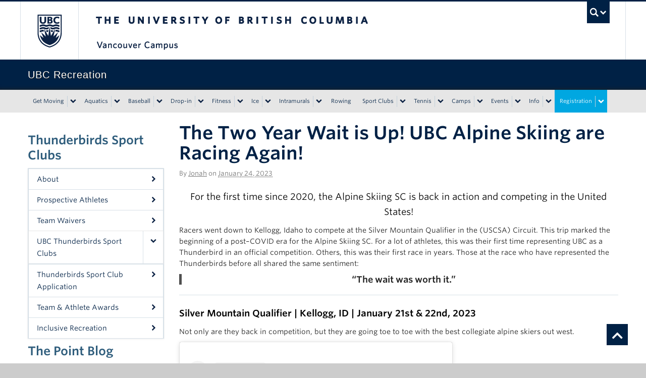

--- FILE ---
content_type: text/html; charset=UTF-8
request_url: https://recreation.ubc.ca/2023/01/24/the-two-year-wait-is-up-ubc-alpine-skiing-are-racing-again/
body_size: 27637
content:
<!DOCTYPE html>
<!--[if IEMobile 7]><html class="iem7 oldie"  xmlns="http://www.w3.org/1999/xhtml" prefix="" lang="en-US"><![endif]-->
<!--[if (IE 7)&!(IEMobile)]><html class="ie7 oldie"  xmlns="http://www.w3.org/1999/xhtml" prefix="" lang="en-US"><![endif]-->
<!--[if (IE 8)&!(IEMobile)]><html class="ie8 oldie"  xmlns="http://www.w3.org/1999/xhtml" prefix="" lang="en-US"><![endif]-->
<!--[if (IE 9)&!(IEMobile)]><html class="ie9"  xmlns="http://www.w3.org/1999/xhtml" prefix="" lang="en-US"><![endif]-->
<!--[[if (gt IE 9)|(gt IEMobile 7)]><!--><html  xmlns="http://www.w3.org/1999/xhtml" prefix="" lang="en-US"><!--<![endif]-->
<head>
<meta http-equiv="Content-Type" content="text/html; charset=UTF-8" />
<meta name="facebook-domain-verification" content="74dad81i7h1j89eko7uduid1fzqvuu" />
<title>The Two Year Wait is Up! UBC Alpine Skiing are Racing Again!</title>

<meta http-equiv="X-UA-Compatible" content="IE=edge,chrome=1" />
<meta name="viewport" content="width=device-width" /> <!-- needed for responsive -->
<link rel="dns-prefetch" href="//cdn.ubc.ca/" />

<!-- Stylesheets -->
<link href="//cdn.ubc.ca/clf/7.0.4/css/ubc-clf-full-bw.min.css" rel="stylesheet">
	
<link rel="profile" href="http://gmpg.org/xfn/11" />

<link rel="pingback" href="https://recreation.ubc.ca/xmlrpc.php" />

<link rel="stylesheet" type="text/css" href="//cloud.typography.com/6804272/781004/css/fonts.css" />

<!-- BEGIN Metadata added by the Add-Meta-Tags WordPress plugin -->
<meta name="description" content="The two year wait is over! Your Thunderbirds are back on the slopes and showing out! Their debut competition, and the strong results that came with, sent a message that these &#039;Birds mean business!" />
<meta name="keywords" content="alpine sc, sport clubs, the point blog, tsc featured, tsc fyi" />
<!-- END Metadata added by the Add-Meta-Tags WordPress plugin -->

<meta name='robots' content='max-image-preview:large' />
	<style>img:is([sizes="auto" i], [sizes^="auto," i]) { contain-intrinsic-size: 3000px 1500px }</style>
	<meta name="template" content="UBC CLF Basic 1.0.2" />
<link rel='dns-prefetch' href='//cloud.typography.com' />
<link rel='dns-prefetch' href='//use.fontawesome.com' />
<link rel="alternate" type="application/rss+xml" title="UBC Recreation &raquo; Feed" href="https://recreation.ubc.ca/feed/" />
<link rel="alternate" type="application/rss+xml" title="UBC Recreation &raquo; Comments Feed" href="https://recreation.ubc.ca/comments/feed/" />
<script type="text/javascript">
/* <![CDATA[ */
window._wpemojiSettings = {"baseUrl":"https:\/\/s.w.org\/images\/core\/emoji\/15.0.3\/72x72\/","ext":".png","svgUrl":"https:\/\/s.w.org\/images\/core\/emoji\/15.0.3\/svg\/","svgExt":".svg","source":{"concatemoji":"https:\/\/recreation.ubc.ca\/wp-includes\/js\/wp-emoji-release.min.js?ver=6.7.4"}};
/*! This file is auto-generated */
!function(i,n){var o,s,e;function c(e){try{var t={supportTests:e,timestamp:(new Date).valueOf()};sessionStorage.setItem(o,JSON.stringify(t))}catch(e){}}function p(e,t,n){e.clearRect(0,0,e.canvas.width,e.canvas.height),e.fillText(t,0,0);var t=new Uint32Array(e.getImageData(0,0,e.canvas.width,e.canvas.height).data),r=(e.clearRect(0,0,e.canvas.width,e.canvas.height),e.fillText(n,0,0),new Uint32Array(e.getImageData(0,0,e.canvas.width,e.canvas.height).data));return t.every(function(e,t){return e===r[t]})}function u(e,t,n){switch(t){case"flag":return n(e,"\ud83c\udff3\ufe0f\u200d\u26a7\ufe0f","\ud83c\udff3\ufe0f\u200b\u26a7\ufe0f")?!1:!n(e,"\ud83c\uddfa\ud83c\uddf3","\ud83c\uddfa\u200b\ud83c\uddf3")&&!n(e,"\ud83c\udff4\udb40\udc67\udb40\udc62\udb40\udc65\udb40\udc6e\udb40\udc67\udb40\udc7f","\ud83c\udff4\u200b\udb40\udc67\u200b\udb40\udc62\u200b\udb40\udc65\u200b\udb40\udc6e\u200b\udb40\udc67\u200b\udb40\udc7f");case"emoji":return!n(e,"\ud83d\udc26\u200d\u2b1b","\ud83d\udc26\u200b\u2b1b")}return!1}function f(e,t,n){var r="undefined"!=typeof WorkerGlobalScope&&self instanceof WorkerGlobalScope?new OffscreenCanvas(300,150):i.createElement("canvas"),a=r.getContext("2d",{willReadFrequently:!0}),o=(a.textBaseline="top",a.font="600 32px Arial",{});return e.forEach(function(e){o[e]=t(a,e,n)}),o}function t(e){var t=i.createElement("script");t.src=e,t.defer=!0,i.head.appendChild(t)}"undefined"!=typeof Promise&&(o="wpEmojiSettingsSupports",s=["flag","emoji"],n.supports={everything:!0,everythingExceptFlag:!0},e=new Promise(function(e){i.addEventListener("DOMContentLoaded",e,{once:!0})}),new Promise(function(t){var n=function(){try{var e=JSON.parse(sessionStorage.getItem(o));if("object"==typeof e&&"number"==typeof e.timestamp&&(new Date).valueOf()<e.timestamp+604800&&"object"==typeof e.supportTests)return e.supportTests}catch(e){}return null}();if(!n){if("undefined"!=typeof Worker&&"undefined"!=typeof OffscreenCanvas&&"undefined"!=typeof URL&&URL.createObjectURL&&"undefined"!=typeof Blob)try{var e="postMessage("+f.toString()+"("+[JSON.stringify(s),u.toString(),p.toString()].join(",")+"));",r=new Blob([e],{type:"text/javascript"}),a=new Worker(URL.createObjectURL(r),{name:"wpTestEmojiSupports"});return void(a.onmessage=function(e){c(n=e.data),a.terminate(),t(n)})}catch(e){}c(n=f(s,u,p))}t(n)}).then(function(e){for(var t in e)n.supports[t]=e[t],n.supports.everything=n.supports.everything&&n.supports[t],"flag"!==t&&(n.supports.everythingExceptFlag=n.supports.everythingExceptFlag&&n.supports[t]);n.supports.everythingExceptFlag=n.supports.everythingExceptFlag&&!n.supports.flag,n.DOMReady=!1,n.readyCallback=function(){n.DOMReady=!0}}).then(function(){return e}).then(function(){var e;n.supports.everything||(n.readyCallback(),(e=n.source||{}).concatemoji?t(e.concatemoji):e.wpemoji&&e.twemoji&&(t(e.twemoji),t(e.wpemoji)))}))}((window,document),window._wpemojiSettings);
/* ]]> */
</script>

<link rel='stylesheet' id='ubc-clf-whitney-css' href='//cloud.typography.com/6804272/781004/css/fonts.css?ver=6.7.4' type='text/css' media='all' />
<link rel='stylesheet' id='sbi_styles-css' href='https://recreation.ubc.ca/wp-content/plugins/instagram-feed-pro/css/sbi-styles.min.css?ver=6.8.1' type='text/css' media='all' />
<link rel='stylesheet' id='layerslider-css' href='https://recreation.ubc.ca/wp-content/plugins/LayerSlider/assets/static/layerslider/css/layerslider.css?ver=7.14.1' type='text/css' media='all' />
<link rel='stylesheet' id='ls-user-css' href='https://recreation.ubc.ca/wp-content/uploads/layerslider.custom.css?ver=1750357475' type='text/css' media='all' />
<style id='wp-emoji-styles-inline-css' type='text/css'>

	img.wp-smiley, img.emoji {
		display: inline !important;
		border: none !important;
		box-shadow: none !important;
		height: 1em !important;
		width: 1em !important;
		margin: 0 0.07em !important;
		vertical-align: -0.1em !important;
		background: none !important;
		padding: 0 !important;
	}
</style>
<link rel='stylesheet' id='wp-block-library-css' href='https://recreation.ubc.ca/wp-includes/css/dist/block-library/style.min.css?ver=6.7.4' type='text/css' media='all' />
<link rel='stylesheet' id='bu-navigation-block-frontend-style-css' href='https://recreation.ubc.ca/wp-content/plugins/bu-navigation/src/block-frontend.css?ver=1.3.4' type='text/css' media='all' />
<link rel='stylesheet' id='mediaelement-css' href='https://recreation.ubc.ca/wp-includes/js/mediaelement/mediaelementplayer-legacy.min.css?ver=4.2.17' type='text/css' media='all' />
<link rel='stylesheet' id='wp-mediaelement-css' href='https://recreation.ubc.ca/wp-includes/js/mediaelement/wp-mediaelement.min.css?ver=6.7.4' type='text/css' media='all' />
<link rel='stylesheet' id='view_editor_gutenberg_frontend_assets-css' href='https://recreation.ubc.ca/wp-content/plugins/toolset-blocks/public/css/views-frontend.css?ver=3.6.18' type='text/css' media='all' />
<style id='view_editor_gutenberg_frontend_assets-inline-css' type='text/css'>
.wpv-sort-list-dropdown.wpv-sort-list-dropdown-style-default > span.wpv-sort-list,.wpv-sort-list-dropdown.wpv-sort-list-dropdown-style-default .wpv-sort-list-item {border-color: #cdcdcd;}.wpv-sort-list-dropdown.wpv-sort-list-dropdown-style-default .wpv-sort-list-item a {color: #444;background-color: #fff;}.wpv-sort-list-dropdown.wpv-sort-list-dropdown-style-default a:hover,.wpv-sort-list-dropdown.wpv-sort-list-dropdown-style-default a:focus {color: #000;background-color: #eee;}.wpv-sort-list-dropdown.wpv-sort-list-dropdown-style-default .wpv-sort-list-item.wpv-sort-list-current a {color: #000;background-color: #eee;}
.wpv-sort-list-dropdown.wpv-sort-list-dropdown-style-default > span.wpv-sort-list,.wpv-sort-list-dropdown.wpv-sort-list-dropdown-style-default .wpv-sort-list-item {border-color: #cdcdcd;}.wpv-sort-list-dropdown.wpv-sort-list-dropdown-style-default .wpv-sort-list-item a {color: #444;background-color: #fff;}.wpv-sort-list-dropdown.wpv-sort-list-dropdown-style-default a:hover,.wpv-sort-list-dropdown.wpv-sort-list-dropdown-style-default a:focus {color: #000;background-color: #eee;}.wpv-sort-list-dropdown.wpv-sort-list-dropdown-style-default .wpv-sort-list-item.wpv-sort-list-current a {color: #000;background-color: #eee;}.wpv-sort-list-dropdown.wpv-sort-list-dropdown-style-grey > span.wpv-sort-list,.wpv-sort-list-dropdown.wpv-sort-list-dropdown-style-grey .wpv-sort-list-item {border-color: #cdcdcd;}.wpv-sort-list-dropdown.wpv-sort-list-dropdown-style-grey .wpv-sort-list-item a {color: #444;background-color: #eeeeee;}.wpv-sort-list-dropdown.wpv-sort-list-dropdown-style-grey a:hover,.wpv-sort-list-dropdown.wpv-sort-list-dropdown-style-grey a:focus {color: #000;background-color: #e5e5e5;}.wpv-sort-list-dropdown.wpv-sort-list-dropdown-style-grey .wpv-sort-list-item.wpv-sort-list-current a {color: #000;background-color: #e5e5e5;}
.wpv-sort-list-dropdown.wpv-sort-list-dropdown-style-default > span.wpv-sort-list,.wpv-sort-list-dropdown.wpv-sort-list-dropdown-style-default .wpv-sort-list-item {border-color: #cdcdcd;}.wpv-sort-list-dropdown.wpv-sort-list-dropdown-style-default .wpv-sort-list-item a {color: #444;background-color: #fff;}.wpv-sort-list-dropdown.wpv-sort-list-dropdown-style-default a:hover,.wpv-sort-list-dropdown.wpv-sort-list-dropdown-style-default a:focus {color: #000;background-color: #eee;}.wpv-sort-list-dropdown.wpv-sort-list-dropdown-style-default .wpv-sort-list-item.wpv-sort-list-current a {color: #000;background-color: #eee;}.wpv-sort-list-dropdown.wpv-sort-list-dropdown-style-grey > span.wpv-sort-list,.wpv-sort-list-dropdown.wpv-sort-list-dropdown-style-grey .wpv-sort-list-item {border-color: #cdcdcd;}.wpv-sort-list-dropdown.wpv-sort-list-dropdown-style-grey .wpv-sort-list-item a {color: #444;background-color: #eeeeee;}.wpv-sort-list-dropdown.wpv-sort-list-dropdown-style-grey a:hover,.wpv-sort-list-dropdown.wpv-sort-list-dropdown-style-grey a:focus {color: #000;background-color: #e5e5e5;}.wpv-sort-list-dropdown.wpv-sort-list-dropdown-style-grey .wpv-sort-list-item.wpv-sort-list-current a {color: #000;background-color: #e5e5e5;}.wpv-sort-list-dropdown.wpv-sort-list-dropdown-style-blue > span.wpv-sort-list,.wpv-sort-list-dropdown.wpv-sort-list-dropdown-style-blue .wpv-sort-list-item {border-color: #0099cc;}.wpv-sort-list-dropdown.wpv-sort-list-dropdown-style-blue .wpv-sort-list-item a {color: #444;background-color: #cbddeb;}.wpv-sort-list-dropdown.wpv-sort-list-dropdown-style-blue a:hover,.wpv-sort-list-dropdown.wpv-sort-list-dropdown-style-blue a:focus {color: #000;background-color: #95bedd;}.wpv-sort-list-dropdown.wpv-sort-list-dropdown-style-blue .wpv-sort-list-item.wpv-sort-list-current a {color: #000;background-color: #95bedd;}
</style>
<style id='font-awesome-svg-styles-default-inline-css' type='text/css'>
.svg-inline--fa {
  display: inline-block;
  height: 1em;
  overflow: visible;
  vertical-align: -.125em;
}
</style>
<link rel='stylesheet' id='font-awesome-svg-styles-css' href='https://recreation.ubc.ca/wp-content/uploads/font-awesome/v5.15.1/css/svg-with-js.css' type='text/css' media='all' />
<style id='font-awesome-svg-styles-inline-css' type='text/css'>
   .wp-block-font-awesome-icon svg::before,
   .wp-rich-text-font-awesome-icon svg::before {content: unset;}
</style>
<style id='classic-theme-styles-inline-css' type='text/css'>
/*! This file is auto-generated */
.wp-block-button__link{color:#fff;background-color:#32373c;border-radius:9999px;box-shadow:none;text-decoration:none;padding:calc(.667em + 2px) calc(1.333em + 2px);font-size:1.125em}.wp-block-file__button{background:#32373c;color:#fff;text-decoration:none}
</style>
<style id='global-styles-inline-css' type='text/css'>
:root{--wp--preset--aspect-ratio--square: 1;--wp--preset--aspect-ratio--4-3: 4/3;--wp--preset--aspect-ratio--3-4: 3/4;--wp--preset--aspect-ratio--3-2: 3/2;--wp--preset--aspect-ratio--2-3: 2/3;--wp--preset--aspect-ratio--16-9: 16/9;--wp--preset--aspect-ratio--9-16: 9/16;--wp--preset--color--black: #000000;--wp--preset--color--cyan-bluish-gray: #abb8c3;--wp--preset--color--white: #ffffff;--wp--preset--color--pale-pink: #f78da7;--wp--preset--color--vivid-red: #cf2e2e;--wp--preset--color--luminous-vivid-orange: #ff6900;--wp--preset--color--luminous-vivid-amber: #fcb900;--wp--preset--color--light-green-cyan: #7bdcb5;--wp--preset--color--vivid-green-cyan: #00d084;--wp--preset--color--pale-cyan-blue: #8ed1fc;--wp--preset--color--vivid-cyan-blue: #0693e3;--wp--preset--color--vivid-purple: #9b51e0;--wp--preset--gradient--vivid-cyan-blue-to-vivid-purple: linear-gradient(135deg,rgba(6,147,227,1) 0%,rgb(155,81,224) 100%);--wp--preset--gradient--light-green-cyan-to-vivid-green-cyan: linear-gradient(135deg,rgb(122,220,180) 0%,rgb(0,208,130) 100%);--wp--preset--gradient--luminous-vivid-amber-to-luminous-vivid-orange: linear-gradient(135deg,rgba(252,185,0,1) 0%,rgba(255,105,0,1) 100%);--wp--preset--gradient--luminous-vivid-orange-to-vivid-red: linear-gradient(135deg,rgba(255,105,0,1) 0%,rgb(207,46,46) 100%);--wp--preset--gradient--very-light-gray-to-cyan-bluish-gray: linear-gradient(135deg,rgb(238,238,238) 0%,rgb(169,184,195) 100%);--wp--preset--gradient--cool-to-warm-spectrum: linear-gradient(135deg,rgb(74,234,220) 0%,rgb(151,120,209) 20%,rgb(207,42,186) 40%,rgb(238,44,130) 60%,rgb(251,105,98) 80%,rgb(254,248,76) 100%);--wp--preset--gradient--blush-light-purple: linear-gradient(135deg,rgb(255,206,236) 0%,rgb(152,150,240) 100%);--wp--preset--gradient--blush-bordeaux: linear-gradient(135deg,rgb(254,205,165) 0%,rgb(254,45,45) 50%,rgb(107,0,62) 100%);--wp--preset--gradient--luminous-dusk: linear-gradient(135deg,rgb(255,203,112) 0%,rgb(199,81,192) 50%,rgb(65,88,208) 100%);--wp--preset--gradient--pale-ocean: linear-gradient(135deg,rgb(255,245,203) 0%,rgb(182,227,212) 50%,rgb(51,167,181) 100%);--wp--preset--gradient--electric-grass: linear-gradient(135deg,rgb(202,248,128) 0%,rgb(113,206,126) 100%);--wp--preset--gradient--midnight: linear-gradient(135deg,rgb(2,3,129) 0%,rgb(40,116,252) 100%);--wp--preset--font-size--small: 13px;--wp--preset--font-size--medium: 20px;--wp--preset--font-size--large: 36px;--wp--preset--font-size--x-large: 42px;--wp--preset--spacing--20: 0.44rem;--wp--preset--spacing--30: 0.67rem;--wp--preset--spacing--40: 1rem;--wp--preset--spacing--50: 1.5rem;--wp--preset--spacing--60: 2.25rem;--wp--preset--spacing--70: 3.38rem;--wp--preset--spacing--80: 5.06rem;--wp--preset--shadow--natural: 6px 6px 9px rgba(0, 0, 0, 0.2);--wp--preset--shadow--deep: 12px 12px 50px rgba(0, 0, 0, 0.4);--wp--preset--shadow--sharp: 6px 6px 0px rgba(0, 0, 0, 0.2);--wp--preset--shadow--outlined: 6px 6px 0px -3px rgba(255, 255, 255, 1), 6px 6px rgba(0, 0, 0, 1);--wp--preset--shadow--crisp: 6px 6px 0px rgba(0, 0, 0, 1);}:where(.is-layout-flex){gap: 0.5em;}:where(.is-layout-grid){gap: 0.5em;}body .is-layout-flex{display: flex;}.is-layout-flex{flex-wrap: wrap;align-items: center;}.is-layout-flex > :is(*, div){margin: 0;}body .is-layout-grid{display: grid;}.is-layout-grid > :is(*, div){margin: 0;}:where(.wp-block-columns.is-layout-flex){gap: 2em;}:where(.wp-block-columns.is-layout-grid){gap: 2em;}:where(.wp-block-post-template.is-layout-flex){gap: 1.25em;}:where(.wp-block-post-template.is-layout-grid){gap: 1.25em;}.has-black-color{color: var(--wp--preset--color--black) !important;}.has-cyan-bluish-gray-color{color: var(--wp--preset--color--cyan-bluish-gray) !important;}.has-white-color{color: var(--wp--preset--color--white) !important;}.has-pale-pink-color{color: var(--wp--preset--color--pale-pink) !important;}.has-vivid-red-color{color: var(--wp--preset--color--vivid-red) !important;}.has-luminous-vivid-orange-color{color: var(--wp--preset--color--luminous-vivid-orange) !important;}.has-luminous-vivid-amber-color{color: var(--wp--preset--color--luminous-vivid-amber) !important;}.has-light-green-cyan-color{color: var(--wp--preset--color--light-green-cyan) !important;}.has-vivid-green-cyan-color{color: var(--wp--preset--color--vivid-green-cyan) !important;}.has-pale-cyan-blue-color{color: var(--wp--preset--color--pale-cyan-blue) !important;}.has-vivid-cyan-blue-color{color: var(--wp--preset--color--vivid-cyan-blue) !important;}.has-vivid-purple-color{color: var(--wp--preset--color--vivid-purple) !important;}.has-black-background-color{background-color: var(--wp--preset--color--black) !important;}.has-cyan-bluish-gray-background-color{background-color: var(--wp--preset--color--cyan-bluish-gray) !important;}.has-white-background-color{background-color: var(--wp--preset--color--white) !important;}.has-pale-pink-background-color{background-color: var(--wp--preset--color--pale-pink) !important;}.has-vivid-red-background-color{background-color: var(--wp--preset--color--vivid-red) !important;}.has-luminous-vivid-orange-background-color{background-color: var(--wp--preset--color--luminous-vivid-orange) !important;}.has-luminous-vivid-amber-background-color{background-color: var(--wp--preset--color--luminous-vivid-amber) !important;}.has-light-green-cyan-background-color{background-color: var(--wp--preset--color--light-green-cyan) !important;}.has-vivid-green-cyan-background-color{background-color: var(--wp--preset--color--vivid-green-cyan) !important;}.has-pale-cyan-blue-background-color{background-color: var(--wp--preset--color--pale-cyan-blue) !important;}.has-vivid-cyan-blue-background-color{background-color: var(--wp--preset--color--vivid-cyan-blue) !important;}.has-vivid-purple-background-color{background-color: var(--wp--preset--color--vivid-purple) !important;}.has-black-border-color{border-color: var(--wp--preset--color--black) !important;}.has-cyan-bluish-gray-border-color{border-color: var(--wp--preset--color--cyan-bluish-gray) !important;}.has-white-border-color{border-color: var(--wp--preset--color--white) !important;}.has-pale-pink-border-color{border-color: var(--wp--preset--color--pale-pink) !important;}.has-vivid-red-border-color{border-color: var(--wp--preset--color--vivid-red) !important;}.has-luminous-vivid-orange-border-color{border-color: var(--wp--preset--color--luminous-vivid-orange) !important;}.has-luminous-vivid-amber-border-color{border-color: var(--wp--preset--color--luminous-vivid-amber) !important;}.has-light-green-cyan-border-color{border-color: var(--wp--preset--color--light-green-cyan) !important;}.has-vivid-green-cyan-border-color{border-color: var(--wp--preset--color--vivid-green-cyan) !important;}.has-pale-cyan-blue-border-color{border-color: var(--wp--preset--color--pale-cyan-blue) !important;}.has-vivid-cyan-blue-border-color{border-color: var(--wp--preset--color--vivid-cyan-blue) !important;}.has-vivid-purple-border-color{border-color: var(--wp--preset--color--vivid-purple) !important;}.has-vivid-cyan-blue-to-vivid-purple-gradient-background{background: var(--wp--preset--gradient--vivid-cyan-blue-to-vivid-purple) !important;}.has-light-green-cyan-to-vivid-green-cyan-gradient-background{background: var(--wp--preset--gradient--light-green-cyan-to-vivid-green-cyan) !important;}.has-luminous-vivid-amber-to-luminous-vivid-orange-gradient-background{background: var(--wp--preset--gradient--luminous-vivid-amber-to-luminous-vivid-orange) !important;}.has-luminous-vivid-orange-to-vivid-red-gradient-background{background: var(--wp--preset--gradient--luminous-vivid-orange-to-vivid-red) !important;}.has-very-light-gray-to-cyan-bluish-gray-gradient-background{background: var(--wp--preset--gradient--very-light-gray-to-cyan-bluish-gray) !important;}.has-cool-to-warm-spectrum-gradient-background{background: var(--wp--preset--gradient--cool-to-warm-spectrum) !important;}.has-blush-light-purple-gradient-background{background: var(--wp--preset--gradient--blush-light-purple) !important;}.has-blush-bordeaux-gradient-background{background: var(--wp--preset--gradient--blush-bordeaux) !important;}.has-luminous-dusk-gradient-background{background: var(--wp--preset--gradient--luminous-dusk) !important;}.has-pale-ocean-gradient-background{background: var(--wp--preset--gradient--pale-ocean) !important;}.has-electric-grass-gradient-background{background: var(--wp--preset--gradient--electric-grass) !important;}.has-midnight-gradient-background{background: var(--wp--preset--gradient--midnight) !important;}.has-small-font-size{font-size: var(--wp--preset--font-size--small) !important;}.has-medium-font-size{font-size: var(--wp--preset--font-size--medium) !important;}.has-large-font-size{font-size: var(--wp--preset--font-size--large) !important;}.has-x-large-font-size{font-size: var(--wp--preset--font-size--x-large) !important;}
:where(.wp-block-post-template.is-layout-flex){gap: 1.25em;}:where(.wp-block-post-template.is-layout-grid){gap: 1.25em;}
:where(.wp-block-columns.is-layout-flex){gap: 2em;}:where(.wp-block-columns.is-layout-grid){gap: 2em;}
:root :where(.wp-block-pullquote){font-size: 1.5em;line-height: 1.6;}
</style>
<link rel='stylesheet' id='widgetopts-styles-css' href='https://recreation.ubc.ca/wp-content/plugins/extended-widget-options/assets/css/widget-options.css?ver=5.2.1' type='text/css' media='all' />
<link rel='stylesheet' id='css-animate-css' href='https://recreation.ubc.ca/wp-content/plugins/extended-widget-options/assets/css/animate.min.css?ver=5.2.1' type='text/css' media='all' />
<link rel='stylesheet' id='pm-attendance-css' href='https://recreation.ubc.ca/wp-content/plugins/pm-attendance/public/css/pm-attendance-public.css?ver=1.0.0' type='text/css' media='all' />
<link rel='stylesheet' id='ytc-embed-css' href='https://recreation.ubc.ca/wp-content/plugins/youtube-control-shortcode-master/css/embed.css?ver=6.7.4' type='text/css' media='all' />
<link rel='stylesheet' id='ytc-controls-css' href='https://recreation.ubc.ca/wp-content/plugins/youtube-control-shortcode-master/css/controls.css?ver=6.7.4' type='text/css' media='all' />
<link rel='stylesheet' id='bootstrap-min-453-css-css' href='https://recreation.ubc.ca/wp-content/plugins/wp-fullcalendar/includes/css/bootstrap.css?ver=1.5' type='text/css' media='all' />
<link rel='stylesheet' id='wp-fullcalendar-css' href='https://recreation.ubc.ca/wp-content/plugins/wp-fullcalendar/includes/css/main.css?ver=1.5' type='text/css' media='all' />
<link rel='stylesheet' id='bootstrap-multiselect-css-css' href='https://recreation.ubc.ca/wp-content/plugins/wp-fullcalendar/includes/css/bootstrap-multiselect.css?ver=1.5' type='text/css' media='all' />
<link rel='stylesheet' id='wp-fullcalendar-tippy-light-css' href='https://recreation.ubc.ca/wp-content/plugins/wp-fullcalendar/includes/css/tippy/light.css?ver=1.5' type='text/css' media='all' />
<link rel='stylesheet' id='style-css' href='https://recreation.ubc.ca/wp-content/themes/clf-basic/style.css?ver=1.0.2' type='text/css' media='all' />
<link rel='stylesheet' id='style-camps-css' href='https://recreation.ubc.ca/wp-content/themes/clf-basic/style-camps.css?ver=1.0.2' type='text/css' media='all' />
<link rel='stylesheet' id='font-awesome-official-css' href='https://use.fontawesome.com/releases/v5.15.1/css/all.css' type='text/css' media='all' integrity="sha384-vp86vTRFVJgpjF9jiIGPEEqYqlDwgyBgEF109VFjmqGmIY/Y4HV4d3Gp2irVfcrp" crossorigin="anonymous" />
<link rel='stylesheet' id='fancybox-css' href='https://recreation.ubc.ca/wp-content/plugins/easy-fancybox/fancybox/1.5.4/jquery.fancybox.min.css?ver=6.7.4' type='text/css' media='screen' />
<link rel='stylesheet' id='font-awesome-official-v4shim-css' href='https://use.fontawesome.com/releases/v5.15.1/css/v4-shims.css' type='text/css' media='all' integrity="sha384-WCuYjm/u5NsK4s/NfnJeHuMj6zzN2HFyjhBu/SnZJj7eZ6+ds4zqIM3wYgL59Clf" crossorigin="anonymous" />
<style id='font-awesome-official-v4shim-inline-css' type='text/css'>
@font-face {
font-family: "FontAwesome";
font-display: block;
src: url("https://use.fontawesome.com/releases/v5.15.1/webfonts/fa-brands-400.eot"),
		url("https://use.fontawesome.com/releases/v5.15.1/webfonts/fa-brands-400.eot?#iefix") format("embedded-opentype"),
		url("https://use.fontawesome.com/releases/v5.15.1/webfonts/fa-brands-400.woff2") format("woff2"),
		url("https://use.fontawesome.com/releases/v5.15.1/webfonts/fa-brands-400.woff") format("woff"),
		url("https://use.fontawesome.com/releases/v5.15.1/webfonts/fa-brands-400.ttf") format("truetype"),
		url("https://use.fontawesome.com/releases/v5.15.1/webfonts/fa-brands-400.svg#fontawesome") format("svg");
}

@font-face {
font-family: "FontAwesome";
font-display: block;
src: url("https://use.fontawesome.com/releases/v5.15.1/webfonts/fa-solid-900.eot"),
		url("https://use.fontawesome.com/releases/v5.15.1/webfonts/fa-solid-900.eot?#iefix") format("embedded-opentype"),
		url("https://use.fontawesome.com/releases/v5.15.1/webfonts/fa-solid-900.woff2") format("woff2"),
		url("https://use.fontawesome.com/releases/v5.15.1/webfonts/fa-solid-900.woff") format("woff"),
		url("https://use.fontawesome.com/releases/v5.15.1/webfonts/fa-solid-900.ttf") format("truetype"),
		url("https://use.fontawesome.com/releases/v5.15.1/webfonts/fa-solid-900.svg#fontawesome") format("svg");
}

@font-face {
font-family: "FontAwesome";
font-display: block;
src: url("https://use.fontawesome.com/releases/v5.15.1/webfonts/fa-regular-400.eot"),
		url("https://use.fontawesome.com/releases/v5.15.1/webfonts/fa-regular-400.eot?#iefix") format("embedded-opentype"),
		url("https://use.fontawesome.com/releases/v5.15.1/webfonts/fa-regular-400.woff2") format("woff2"),
		url("https://use.fontawesome.com/releases/v5.15.1/webfonts/fa-regular-400.woff") format("woff"),
		url("https://use.fontawesome.com/releases/v5.15.1/webfonts/fa-regular-400.ttf") format("truetype"),
		url("https://use.fontawesome.com/releases/v5.15.1/webfonts/fa-regular-400.svg#fontawesome") format("svg");
unicode-range: U+F004-F005,U+F007,U+F017,U+F022,U+F024,U+F02E,U+F03E,U+F044,U+F057-F059,U+F06E,U+F070,U+F075,U+F07B-F07C,U+F080,U+F086,U+F089,U+F094,U+F09D,U+F0A0,U+F0A4-F0A7,U+F0C5,U+F0C7-F0C8,U+F0E0,U+F0EB,U+F0F3,U+F0F8,U+F0FE,U+F111,U+F118-F11A,U+F11C,U+F133,U+F144,U+F146,U+F14A,U+F14D-F14E,U+F150-F152,U+F15B-F15C,U+F164-F165,U+F185-F186,U+F191-F192,U+F1AD,U+F1C1-F1C9,U+F1CD,U+F1D8,U+F1E3,U+F1EA,U+F1F6,U+F1F9,U+F20A,U+F247-F249,U+F24D,U+F254-F25B,U+F25D,U+F267,U+F271-F274,U+F279,U+F28B,U+F28D,U+F2B5-F2B6,U+F2B9,U+F2BB,U+F2BD,U+F2C1-F2C2,U+F2D0,U+F2D2,U+F2DC,U+F2ED,U+F328,U+F358-F35B,U+F3A5,U+F3D1,U+F410,U+F4AD;
}
</style>
<script type="text/javascript" src="https://recreation.ubc.ca/wp-content/plugins/toolset-blocks/vendor/toolset/common-es/public/toolset-common-es-frontend.js?ver=174000" id="toolset-common-es-frontend-js"></script>
<script type="text/javascript" src="https://recreation.ubc.ca/wp-includes/js/jquery/jquery.min.js?ver=3.7.1" id="jquery-core-js"></script>
<script type="text/javascript" src="https://recreation.ubc.ca/wp-includes/js/jquery/jquery-migrate.min.js?ver=3.4.1" id="jquery-migrate-js"></script>
<script type="text/javascript" src="https://recreation.ubc.ca/wp-content/plugins/pm-attendance/public/js/pm-attendance-public.js?ver=1.0.0" id="pm-attendance-js"></script>
<script type="text/javascript" src="https://recreation.ubc.ca/wp-includes/js/jquery/ui/core.min.js?ver=1.13.3" id="jquery-ui-core-js"></script>
<script type="text/javascript" src="https://recreation.ubc.ca/wp-includes/js/jquery/ui/menu.min.js?ver=1.13.3" id="jquery-ui-menu-js"></script>
<script type="text/javascript" src="https://recreation.ubc.ca/wp-includes/js/jquery/ui/selectmenu.min.js?ver=1.13.3" id="jquery-ui-selectmenu-js"></script>
<script type="text/javascript" src="https://recreation.ubc.ca/wp-includes/js/jquery/ui/tooltip.min.js?ver=1.13.3" id="jquery-ui-tooltip-js"></script>
<script type="text/javascript" src="https://recreation.ubc.ca/wp-includes/js/dist/vendor/moment.min.js?ver=2.30.1" id="moment-js"></script>
<script type="text/javascript" id="moment-js-after">
/* <![CDATA[ */
moment.updateLocale( 'en_US', {"months":["January","February","March","April","May","June","July","August","September","October","November","December"],"monthsShort":["Jan","Feb","Mar","Apr","May","Jun","Jul","Aug","Sep","Oct","Nov","Dec"],"weekdays":["Sunday","Monday","Tuesday","Wednesday","Thursday","Friday","Saturday"],"weekdaysShort":["Sun","Mon","Tue","Wed","Thu","Fri","Sat"],"week":{"dow":1},"longDateFormat":{"LT":"g:i a","LTS":null,"L":null,"LL":"F j, Y","LLL":"F j, Y g:i a","LLLL":null}} );
/* ]]> */
</script>
<script type="text/javascript" id="wp-fullcalendar-js-extra">
/* <![CDATA[ */
var WPFC = {"ajaxurl":"https:\/\/recreation.ubc.ca\/wp-admin\/admin-ajax.php?action=WP_FullCalendar","wpfc_theme":"","wpfc_limit":"3","wpfc_limit_txt":"more ...","timeFormat":"h(:mm)A","defaultView":"agendaThreeDay","weekends":"true","header":{"left":"prev,next today","center":"title","right":"month,agendaThreeDay,agendaDay"},"wpfc_qtips":"1","tippy_theme":"light-border","tippy_placement":"top","tippy_loading":"Loading..."};
/* ]]> */
</script>
<script type="text/javascript" src="https://recreation.ubc.ca/wp-content/plugins/wp-fullcalendar/includes/js/main.js?ver=1.5" id="wp-fullcalendar-js"></script>
<script type="text/javascript" src="https://recreation.ubc.ca/wp-content/plugins/wp-fullcalendar/includes/js/bootstrap-multiselect.js?ver=1.5" id="bootstrap-multiselect.js-js"></script>
<script type="text/javascript" src="https://recreation.ubc.ca/wp-content/plugins/wp-fullcalendar/includes/js/checkbox-family.js?ver=1.5" id="checkbox-family.js-js"></script>
<meta name="generator" content="Powered by LayerSlider 7.14.1 - Build Heros, Sliders, and Popups. Create Animations and Beautiful, Rich Web Content as Easy as Never Before on WordPress." />
<!-- LayerSlider updates and docs at: https://layerslider.com -->
<link rel="https://api.w.org/" href="https://recreation.ubc.ca/wp-json/" /><link rel="alternate" title="JSON" type="application/json" href="https://recreation.ubc.ca/wp-json/wp/v2/posts/132390" /><link rel="EditURI" type="application/rsd+xml" title="RSD" href="https://recreation.ubc.ca/xmlrpc.php?rsd" />
<link rel="canonical" href="https://recreation.ubc.ca/2023/01/24/the-two-year-wait-is-up-ubc-alpine-skiing-are-racing-again/" />
<link rel='shortlink' href='https://recreation.ubc.ca/?p=132390' />
<link rel="alternate" title="oEmbed (JSON)" type="application/json+oembed" href="https://recreation.ubc.ca/wp-json/oembed/1.0/embed?url=https%3A%2F%2Frecreation.ubc.ca%2F2023%2F01%2F24%2Fthe-two-year-wait-is-up-ubc-alpine-skiing-are-racing-again%2F" />
<link rel="alternate" title="oEmbed (XML)" type="text/xml+oembed" href="https://recreation.ubc.ca/wp-json/oembed/1.0/embed?url=https%3A%2F%2Frecreation.ubc.ca%2F2023%2F01%2F24%2Fthe-two-year-wait-is-up-ubc-alpine-skiing-are-racing-again%2F&#038;format=xml" />

		<!-- GA Google Analytics @ https://m0n.co/ga -->
		<script async src="https://www.googletagmanager.com/gtag/js?id=UA-40022184-1"></script>
		<script>
			window.dataLayer = window.dataLayer || [];
			function gtag(){dataLayer.push(arguments);}
			gtag('js', new Date());
			gtag('config', 'UA-40022184-1');
		</script>

			<script type="text/javascript">
				(function(c,l,a,r,i,t,y){
					c[a]=c[a]||function(){(c[a].q=c[a].q||[]).push(arguments)};t=l.createElement(r);t.async=1;
					t.src="https://www.clarity.ms/tag/"+i+"?ref=wordpress";y=l.getElementsByTagName(r)[0];y.parentNode.insertBefore(t,y);
				})(window, document, "clarity", "script", "tyey23mpbk");
		</script>
		
<!--[if lte IE 7]>
<link href="//cdn.ubc.ca/clf/7.0.4/css/font-awesome-ie7.css" rel="stylesheet">
<![endif]-->
<!-- Le HTML5 shim, for IE6-8 support of HTML5 elements -->
<!--[if lt IE 9]>
  <script src="//html5shim.googlecode.com/svn/trunk/html5.js"></script>
<![endif]-->

<!-- Le fav and touch icons -->
<link rel="shortcut icon" href="//cdn.ubc.ca/clf/7.0.4/img/favicon.ico">
<link rel="apple-touch-icon-precomposed" sizes="144x144" href="//cdn.ubc.ca/clf/7.0.4/img/apple-touch-icon-144-precomposed.png">
<link rel="apple-touch-icon-precomposed" sizes="114x114" href="//cdn.ubc.ca/clf/7.0.4/img/apple-touch-icon-114-precomposed.png">
<link rel="apple-touch-icon-precomposed" sizes="72x72" href="//cdn.ubc.ca/clf/7.0.4/img/apple-touch-icon-72-precomposed.png">
<link rel="apple-touch-icon-precomposed" href="//cdn.ubc.ca/clf/7.0.4/img/apple-touch-icon-57-precomposed.png">
<style type="text/css" media="screen">#ubc7-unit { background: #002145; }</style> 
 <script> window.addEventListener("load",function(){ var c={script:false,link:false}; function ls(s) { if(!['script','link'].includes(s)||c[s]){return;}c[s]=true; var d=document,f=d.getElementsByTagName(s)[0],j=d.createElement(s); if(s==='script'){j.async=true;j.src='https://recreation.ubc.ca/wp-content/plugins/toolset-blocks/vendor/toolset/blocks/public/js/frontend.js?v=1.6.14';}else{ j.rel='stylesheet';j.href='https://recreation.ubc.ca/wp-content/plugins/toolset-blocks/vendor/toolset/blocks/public/css/style.css?v=1.6.14';} f.parentNode.insertBefore(j, f); }; function ex(){ls('script');ls('link')} window.addEventListener("scroll", ex, {once: true}); if (('IntersectionObserver' in window) && ('IntersectionObserverEntry' in window) && ('intersectionRatio' in window.IntersectionObserverEntry.prototype)) { var i = 0, fb = document.querySelectorAll("[class^='tb-']"), o = new IntersectionObserver(es => { es.forEach(e => { o.unobserve(e.target); if (e.intersectionRatio > 0) { ex();o.disconnect();}else{ i++;if(fb.length>i){o.observe(fb[i])}} }) }); if (fb.length) { o.observe(fb[i]) } } }) </script>
	<noscript>
		<link rel="stylesheet" href="https://recreation.ubc.ca/wp-content/plugins/toolset-blocks/vendor/toolset/blocks/public/css/style.css">
	</noscript>		<style type="text/css" id="wp-custom-css">
			html, body {
  overflow-x: visible;
}

button {
	font-family: "Whitney SSm A", "Whitney SSm B", Arial, sans-serif;
}

#container {
    overflow-x: hidden;
}


/* Put primary & secondary sidebar after content om mobile*/
@media only screen and (max-width: 768px){
#container .container.row-fluid {
    display: flex;
    flex-direction: column-reverse;
}

#content {
    order: 10
}
    
}

/* Adjust padding for menu on desktop */
#menu-top-nav a.btn
{
    padding-left: 10px;
}

/* TEMP - Override border radius for images from camps CSS */
img.wp-post-image {
    border-radius: 0px !important;
}

/* Styling to hide blank images generated from custom fields for Facebook & Instagram */

img[src=""] {
    display: none;
}

/* End styling for hide blank images generated from custom fields for Facebook & Instagram*/

/* Styling for primary widget facility content*/
.primary_widget_facility
{
    font-size:12px;
    line-height:16px;
    padding-left:18px;
}

/* End styling for primary widget facility content*/

/* Styling for split dropdown menus*/
#ubc7-unit-menu .dropdown .dropdown-menu .nav-header:hover, #ubc7-unit-alternate-navigation .dropdown .dropdown-menu .nav-header:hover
{
    color:white;
    }

/* End styling for split dropdown menus*/

ul#menu-top-nav {
    font-size:11px;
}

.btn-group>.btn, .btn-group>.dropdown-menu, .btn-group>.popover {
    font-size:11px !important;
}

#dept-brand {
background:#2f5d7c;
max-height:144px;
position:relative;
}

ul.flex-direction-nav {
  margin-bottom:0px;
}

.row-fluid [class*="span"] {
  min-height:0px;
}

.reg_subtext {
    font-size:10px; 
    font-style:italic; 
    line-height:10px;
}

.reg_button {
background-attachment: scroll;
background-clip: border-box;
background-color: rgb(0, 33, 69);
background-image: none;
background-origin: padding-box;
background-size: auto;
border-bottom-color: rgba(0, 0, 0, 0);
border-bottom-left-radius: 0px;
border-bottom-right-radius: 0px;
border-bottom-style: solid;
border-bottom-width: 1px;
border-left-color: rgb(0, 33, 69);
border-left-style: solid;
border-left-width: 1px;
border-right-color: rgb(0, 33, 69);
border-right-style: solid;
border-right-width: 1px;
border-top-color: rgb(0, 33, 69);
border-top-left-radius: 0px;
border-top-right-radius: 0px;
border-top-style: solid;
border-top-width: 1px;
color: rgb(255, 255, 255);
cursor: default;
display: block;
font-family: Arial, sans-serif;
font-size: 14px;
line-height: 20px;
list-style-image: none;
list-style-position: outside;
list-style-type: none;
margin-bottom: 2px;
outline-color: rgb(255, 255, 255);
outline-style: none;
outline-width: 0px;
padding-bottom: 8px;
padding-left: 12px;
padding-right: 12px;
padding-top: 8px;
text-align: left;
text-decoration: none;
text-shadow: none;
}

.obj-wrapper {
    position:relative;
    width:100%;
    padding-bottom:100%;
    height:0;
  }

.price
{
border-collapse:collapse;
border:1px solid black;
text-align:center;
vertical-align:middle;
padding: 5px;
}


.course
{
border-collapse:collapse;
border: 1px solid black;
vertical-align:middle;
}

table.course
{
    width: 100%;
}

th.course
{
font: bold;
text-align: left;
-moz-border-radius: 0px;
border-radius: 0px;
}

td.course
{
text-align: center;
}

img.test {
    width: 100%;
    height: auto;
}

.attachment-post-thumbnail {
    border: 5px solid #f3f3f3;
    float: left;
    margin: 10px;
}

.thumbnail {
    border:5px solid #f3f3f3;
    float: left;
    margin: 10px;
}


    
    /* Responsive iFrame */
 
.responsive-iframe-container {
    position: relative;
    padding-bottom: 56.25%;
    padding-top: 30px;
    height: 0;
    overflow: hidden;
}
 
.responsive-iframe-container iframe,   
.vresponsive-iframe-container object,  
.vresponsive-iframe-container embed {
    position: absolute;
    top: 0;
    left: 0;
    width: 100%;
    height: 100%;
}

/*Program table styling*/

table.programtable {
    border:0;
    padding:0;
    border-spacing:0;
    width:100%;
    margin-bottom:15px;
    overflow-x:auto;
    display: block;
	  word-wrap: break-word;
    }

.programtable tr td {
    font-size: 11px !important;
    line-height: 1;
    border: none;
    margin: 0;
    padding: 10px;
	border-bottom: 1px solid #e3e3e3;
	border-top: 1px solid #fff;
	background-color: #f9f9f9;
	text-align: center;
    word-wrap: break-word;
    width: 10%;
}

.programtable thead td, .programtable thead td p, .programtable thead th {
	font-size: 11px !important;
	background: #002145;
	color: #fff;
	font-weight: bold;
	padding: 8px 11px;
	text-align: center;
	line-height: 1;
	margin: 0;
	font-size: 12px;
	vertical-align: middle;
}

/*End of program table styling*/

/*Looking for a match table styling*/

table.matchtable {
    border:0;
    padding:0;
    margin:20px 0;
    border-spacing:0;
    width:100%;
    table-layout:fixed;
    max-width:1500px;
    }
    

.matchtable tr td{
    font-size: 12px !important;
    line-height: 1.5;
    border: none;
    margin: 0;
	padding: 10px;
	border-bottom: 1px solid #e3e3e3;
	border-top: 1px solid #fff;
	background-color: #f9f9f9;
	text-align: center;
}

.matchtable thead td, .matchtable thead td p, .matchtable thead th{
	font-size: 12px !important;
	background: #CCC;
	color: #fff;
	font-weight: bold;
	padding: 8px 11px;
	text-align: center;
	line-height: 1;
	margin: 0;
	font-size: 13px;
	vertical-align: middle;
	align: center;
}

th {
    background: #CCC
}


/* Styling Recreation Icon Set*/
.icons
{
  display:block; 
  width:50%; 
  margin:auto;
  max-width: 75px;

}

.icons-inline
{
  display:block; 
  width:100%; 
  margin:auto;
  max-width: 60px;
  padding-right: 10px;
  float: left
}

/* Styling to fit schedules in sidebar or primary widget area */

.side-schedule td {
  border-top: 0;
  padding-top: 0;
  padding-bottom: 2px;
  padding-left:0;
}

/* Styling wrapper for responsive iframes */


.resp-container {
    position: relative;
    overflow: hidden;
    padding-top: 56.25%;
}

/* Styling for responsive iframes */
.resp-iframe {
    position: absolute;
    top: 0;
    left: 0;
    width: 100%;
    height: 100%;
    border: 0;
}



/* This is for the padding of buttons on the top-nav menu */

@media screen and (min-width: 1200px) {
#ubc7-unit-menu .nav>li>a {
    padding: 10px 12px 11px;
}
}

/* This is for the UBC Rec Login button on the top-nav menu */

.ubc-rec-login>div>a, .ubc-rec-login, .ubc-rec-login>div>button {
    background-color:#00A7E1 !important;
    /*background-position: center center !important;*/
    color:white !important;
    /*display:block;*/
}

.ubc-rec-login>div>button>span.blue {
    background-position: -1178px -227px;
}

.ubc-rec-login>div>ul>li {
    background-color: white;
}

.reg-dropdown a {
 background-color: rgb(255, 255, 255) !important;
 color: rgb(0, 33, 69) !important;
}

#ubc7-unit-menu .nav-collapse .nav>li>a:hover, #ubc7-unit-menu .nav-collapse .dropdown-menu a:hover, #ubc7-unit-alternate-navigation .nav-collapse .nav>li>a:hover, #ubc7-unit-alternate-navigation .nav-collapse .dropdown-menu a:hover {
    background: #002145!important;
    color: #fff;
    filter: none;
}

/* Perfectmind Preloader Bar */
#pmlist-container {
    width:150px;
    text-align:center;
	margin:auto;
    margin-top:35px;
}
.pmlist div{
     height:20px;
     width:4px;
     display:inline-block;
     background-color: #e6e6e6;
     border:1px solid #072143;
     margin-right: 1px;
     -webkit-animation:pmlist_loader 1.3s linear infinite;
     -moz-animation:pmlist_loader 1.3s linear infinite;
     animation:pmlist_loader 1.3s linear infinite;
     -webkit-transform:scale(0.81);
     -moz-transform:scale(0.81);
     transform:scale(0.81);
}

.pmlist div:nth-child(1){
     -webkit-animation-delay:0.39s;
     -moz-animation-delay:0.39s;
     animation-delay:0.39s;
}
.pmlist div:nth-child(2){
     -webkit-animation-delay:0.52s;
     -moz-animation-delay:0.52s;
     animation-delay:0.52s;
}
.pmlist div:nth-child(3){
     -webkit-animation-delay:0.65s;
     -moz-animation-delay:0.65s;
     animation-delay:0.65s;
}

@-webkit-keyframes pmlist_loader{
     0%{
          -webkit-transform:scale(1.2);
          opacity:1
     }
     100%{
          -webkit-transform:scale(0.7);
          opacity:0.1
     }
}
@-moz-keyframes pmlist_loader{
     0%{
          -moz-transform:scale(1.2);
          opacity:1
     }
     100%{
          -moz-transform:scale(0.7);
          opacity:0.1
     }
}
@keyframes pmlist_loader{
     0%{
          transform:scale(1.2);
          opacity:1
     }
     100%{
          transform:scale(0.7);
          opacity:0.1
     }
}
.pmlist-title {
	font-weight:normal;
	margin-right:0px;
	float:left;
	color: #808080;
}
.pmlist-title:before {
	content: "Fetching Programs";
}

/*accordion icon
.accordion-toggle:before {
    content: "+          ";
    font-weight: bold;
    font-size: large;
} */

/*Revert alert h4 to UBC Blue*/

.alert h4 {
    color:#002145;
}

/*Update font to Whitney*/
body {
    font-family: "Whitney SSm A", "Whitney SSm B", Arial, sans-serif;
}

/*Preserve Flexslider CSS*/

.carousel-caption a{
    color: #FFFFFF;
    font-weight: 700;
}
/* Browser Resets */
.flex-container a:active,
.flexslider a:active,
.flex-container a:focus,
.flexslider a:focus  {outline: none;}
.slides,
.flex-control-nav,
.flex-direction-nav {margin: 0; padding: 0; list-style: none;} 

/* FlexSlider Necessary Styles
*********************************/ 
.flexslider {margin: 0; padding: 0;}
.flexslider .slides > li {display: none; -webkit-backface-visibility: hidden;} /* Hide the slides before the JS is loaded. Avoids image jumping */
.flexslider .slides img {width: 100%; display: block;}
.flex-pauseplay span {text-transform: capitalize;}

/* Clearfix for the .slides element */
.slides:after {content: "."; display: block; clear: both; visibility: hidden; line-height: 0; height: 0;} 
html[xmlns] .slides {display: block;} 
* html .slides {height: 1%;}

/* No JavaScript Fallback */
/* If you are not using another script, such as Modernizr, make sure you
 * include js that eliminates this class on page load */
.no-js .slides > li:first-child {display: block;}


/* FlexSlider Default Theme
*********************************/
.flexslider {margin: 0 0 60px; background: #fff; position: relative; zoom: 1;}
.flex-viewport {max-height: 2000px; -webkit-transition: all 1s ease; -moz-transition: all 1s ease; transition: all 1s ease;}
.loading .flex-viewport {max-height: 300px;}
.flexslider .slides {zoom: 1;}

.carousel li {margin-right: 5px}

/* Control Nav */
.flex-control-nav {width: 100%; position: absolute; bottom: -40px; text-align: center;}
.flex-control-nav li {margin: 0 6px; display: inline-block; zoom: 1; *display: inline;}
.flex-control-paging li a {width: 11px; height: 11px; display: block; background: #666; background: rgba(0,0,0,0.5); cursor: pointer; text-indent: -9999px; -webkit-border-radius: 20px; -moz-border-radius: 20px; -o-border-radius: 20px; border-radius: 20px; box-shadow: inset 0 0 3px rgba(0,0,0,0.3);}
.flex-control-paging li a:hover { background: #333; background: rgba(0,0,0,0.7); }
.flex-control-paging li a.flex-active { background: #000; background: rgba(0,0,0,0.9); cursor: default; }

.flex-control-thumbs {margin: 5px 0 0; position: static; overflow: hidden;}
.flex-control-thumbs li {width: 25%; float: left; margin: 0;}
.flex-control-thumbs img {width: 100%; display: block; opacity: .7; cursor: pointer;}
.flex-control-thumbs img:hover {opacity: 1;}
.flex-control-thumbs .flex-active {opacity: 1; cursor: default;}

/* FlexSlider Blank Sliding Theme
*********************************/
.blank_spotlight .flex-direction-nav, 
.blank_spotlight .carousel-caption,
.blank_spotlight .flex-pauseplay,
.blank_spotlight .flex-counter,
.transparent .flex-counter,
.basic-sliding .flex-counter{
    display:none;
}
.transparent .flex-direction-nav{
 border-left: none;   
}
.transparent .carousel-caption h4, 
.transparent .carousel-caption p, 
.transparent .ubc-carousel .carousel-caption h4, 
.transparent .ubc-carousel .carousel-caption p,
.basic-sliding .carousel-caption h4,
.basic-sliding .carousel-caption p {
    margin-right: 0px;
}
.transparent a{
    text-decoration: none;
}

.expanded-slider{
    margin-left: -15px;
    margin-right: -15px;
    margin-bottom: 15px;
}

.transparent .carousel-caption{
    color: #FFFFFF;
    max-width: 350px;
    position: absolute;
    height: 140px;
    left: auto;
    text-align: right;
    top: 40px;
    z-index: 21;
    padding: 10px;
    background-color: #111;
    filter: alpha(opacity=80);
    -moz-opacity: 0.8;
    -khtml-opacity: 0.8;
    opacity: 0.8;
}

/* Direction Nav for Basic Sliding */
.basic-sliding .flex-direction-nav a {width: 30px; height: 30px; margin: -20px 0 0; display: block; background: url(../../img/bg_direction_nav.png) no-repeat 0 0; position: absolute; top: 50%; cursor: pointer; text-indent: -9999px; opacity: 0; -webkit-transition: all .3s ease;}
.basic-sliding .flex-direction-nav .flex-next {background-position: 100% 0; right: -36px; }
.basic-sliding .flex-direction-nav .flex-prev {left: -36px;}
.basic-sliding .flexslider:hover .flex-next {opacity: 0.8; right: 5px;}
.basic-sliding .flexslider:hover .flex-prev {opacity: 0.8; left: 5px;}
.basic-sliding .flexslider:hover .flex-next:hover, .flexslider:hover .flex-prev:hover {opacity: 1;}
.basic-sliding .flex-direction-nav .disabled {opacity: .3!important; filter:alpha(opacity=30); cursor: default;}

.basic-sliding .flex-direction-nav,
.basic-sliding .flex-pauseplay,
.basic-sliding .flex-counter{
	height: auto;
	position: inherit;
        bottom: auto;
}

.basic-sliding .flex-direction-nav{
	border-left: none;
	right:auto;
	width: auto;
}

.basic-sliding .carousel-caption{
    position: absolute;
    z-index: 21;
    padding: 20px;
    color: #FFFFFF;
    background-color: #111;
    filter: alpha(opacity=80);
    -moz-opacity: 0.8;
    -khtml-opacity: 0.8;
    opacity: 0.8;
}

.multi .flex-direction-nav a {
    width: 30px;
    height: 30px;
    margin: -20px 0 0;
    display: block;
    background: url(../../img/bg_direction_nav.png) no-repeat 0 0;
    position: absolute;
    top: 50%;
    cursor: pointer;
    text-indent: -9999px;
    opacity: 0;
    -webkit-transition: all .3s ease;
}

.multi .flex-direction-nav{
    border: none;
    right: auto;
    width: auto;
}
@media screen and (max-width: 860px) {
  .flex-direction-nav .flex-prev {opacity: 1; left: 0;}
  .flex-direction-nav .flex-next {opacity: 1; right: 0;}
  
          .transparent .carousel-caption{
            position: relative;
            max-width: 1200px;
            top: auto;
            left: auto;
            
        }
        .transparent .carousel-caption h4, 
        .transparent .carousel-caption p, 
        .transparent .ubc-carousel .carousel-caption h4, 
        .transparent .ubc-carousel .carousel-caption p {
            margin-right: 160px;
        }
        .transparent .carousel-caption{
            color: #FFFFFF;
            height: 100px;
            left: auto;
            z-index: 0;
            text-align: left;
            padding: 10px;
            background-color: #111;
            filter: alpha(opacity=80);
            -moz-opacity: 0.8;
            -khtml-opacity: 0.8;
            opacity: 0.8;
        }
        
        .expanded-slider {
            margin-left: -20px;
            margin-right: -20px;
        }
}

.flex-direction-nav,
.flex-pauseplay,
.flex-counter{
	height: 100px;
	position: absolute;
	bottom:0;
}

.flex-direction-nav{
	border-left:1px solid #FFF;
	right:66px;
	width: 89px;
	padding-left: 9px
}
.flex-pauseplay{
	right:97px;
	width: 26px;
}
.flex-counter{
	right: 25px;
	color: #FFF;
	height: 62px;
	font-size: 85%;
    font-weight: 700;
}
/* links */
.flex-direction-nav a,
.flex-pauseplay a{
	margin-top:37px;
}
.flex-direction-nav a,
.flex-pauseplay a{
	color: #002145;
	border: 0 none;
    cursor: pointer;
    float: left;
    height: 26px;
    width: 26px;
    background-image: url(//cdn.ubc.ca/clf/7.0.2/img/ubc7-clf-sprite-white.png);
    background-color: #FFF;
    text-indent: -999em;
}

.flex-direction-nav a:hover,
.flex-pauseplay a:hover{ background-color: #002145; }

.flex-pauseplay .flex-pause{ background-position: -1074px -255px; }
.flex-pauseplay .flex-pause:hover{ background-position: -1074px -221px; }

.flex-pauseplay .flex-play{ background-position: -1142px -255px; }
.flex-pauseplay .flex-play:hover{ background-position: -1142px -221px; }

.flex-direction-nav .flex-prev{ background-position: -1040px -255px; }
.flex-direction-nav .flex-prev:hover{ background-position: -1040px -221px; }

.flex-direction-nav .flex-next{ background-position: -1108px -255px; float: right;}
.flex-direction-nav .flex-next:hover{ background-position: -1108px -221px;}


@media (max-width: 979px) { 
	.flex-direction-nav{
		padding-top: 20px;
	}
	.flex-direction-nav a,
	.flex-pauseplay a{
		margin-top:27px;
	}
        .expanded-slider {
            margin-left: -20px;
            margin-right: -20px;
        }
}
@media (max-width: 520px) {
	.flex-direction-nav,
	.flex-pauseplay{
		height: 40px;
		
		bottom:0;
	}
	.flex-direction-nav{
		border:none;
	}
	.flex-direction-nav a,
	.flex-pauseplay a{
		margin-top:0px;
	}
	.flex-counter{
		height: 37px;
	}
        .transparent .carousel-caption{
            position: relative;
            width: auto;
            top: auto;
            left: auto;
            
        }
}

/* ie7 fix & ie10 comatibility mode */
.ie7 .flex-next{
	margin-top:13px;
}


.new-rec-slider {
    min-height: 350px;
    background-image: linear-gradient(to top, rgba(12, 35, 68, 1.0), rgba(12, 35, 68, 0.0));
    background-position: center;
    background-size: cover;
    text-align: left;  
}

/* default separator width adjustment */
.wp-block-separator:not(.is-style-wide) {
    width: 25%;
    margin: auto;
}


/*in-page navigation menu to anchor links*/

#anchorMenuContainer {
    display:inline-block;
    width: 100%;
}

#anchorMenu {
    float:right;
    position:relative;
    left:-50%;
    text-align:left;
    display:inline-block;
}
#anchorMenu ul{
        list-style:none;
        position: relative;
        left: 50%;
}
#anchorMenu li {
    display:block;
	float:left;
	margin-left:10px;
}

#anchorMenu a {
	padding:3px;
	text-decoration:none;
	background-color:#fff;
	color:#009;
}

#anchorMenu a:hover {
	background-color:#009;
	color:#fff;
}

#anchorMenu li:not(:first-child):before {
    content: " | ";
    left: 3px;
    right: 3px;
}

/*add horizontal scrollbar to table-responsive class*/
.table-responsive {
    overflow-x: auto;
}

/*match su-spoiler title style to H4*/
.su-spoiler-title {
    font-size:18px !important;
    line-height:30px !important;
}

/*remove borders from fc styles*/

.gravity .ui-datepicker-calendar {
    display: table;
}

@media (min-width: 768px) {
#primary-secondary {
    position: -webkit-sticky;
    position: sticky;
    top: 0px;
}
}


/*flexbox auto-center for buttons*/
.button-center {
  display: flex;
  justify-content: center; /* center horizontally */
  align-items: center; /* center vertically */
}

/*back to top button for whole site*/
.back-to-top {
    position:fixed; 
    background-color: #002145;   
    display: flex;
    align-items: center;
    justify-content: center; 
    bottom: 36px; 
    right:36px; 
    width: 42px; 
    height: 42px;"
}

.back-to-top:hover {
    background-color:white;
}

.back-to-top i {
    color: white;
    font-size:x-large;
}

.back-to-top i:hover {
    color:#002145;
}

.alert {
    margin-top:15px;
}

.ls-layer {
    text-transform: uppercase !important;
}

.tb-button__link {
    background-color: transparent !important;
    border-radius: 0 !important;
    font-size: 14px !important;
    margin-bottom: 0 !important;
    padding: 0 !important;
}

/* set summary block heading to match h4 styling */
summary {
	font-size: 18px;
	line-height: 30px;
	font-weight: 700;
}

.wp-block-pullquote {
	    padding: 2em 0;
}

.tb-button {
			width: max-content;
}		</style>
		
<!-- Global site tag (gtag.js) - Google Analytics -->
<script async src="https://www.googletagmanager.com/gtag/js?id=G-8J87JYF15S"></script>
<script>
  window.dataLayer = window.dataLayer || [];
  function gtag(){dataLayer.push(arguments);}
  gtag('js', new Date());

  gtag('config', 'G-8J87JYF15S');
</script>

</head>

<body class="wordpress ltr en_US parent-theme y2026 m01 d17 h10 saturday logged-out singular singular-post singular-post-132390 full-width l2-column-sm l2-column single-132390 gecko primary-active secondary-active subsidiary-active">


<div id="body-container" >

		
			<!-- UBC Global Utility Menu -->
        <div class="collapse expand" id="ubc7-global-menu">
            <div id="ubc7-search" class="expand">
            	<div class="container">                <div id="ubc7-search-box">
                    <form class="form-search" method="get" action="https://www.ubc.ca/search/refine/" role="search">
                        <input type="text" name="q" placeholder="Search UBC Recreation" class="input-xlarge search-query">
                        <input type="hidden" name="label" value="UBC Recreation" />
                        <input type="hidden" name="site" value="https://recreation.ubc.ca" />
                        <button type="submit" class="btn">Search</button>
                    </form>
                </div>
                </div>            </div>
            <div class="container">            <div id="ubc7-global-header" class="expand">
                <!-- Global Utility Header from CDN -->
            </div>
            </div>        </div>
        <!-- End of UBC Global Utility Menu -->		
			<!-- UBC Header -->
        <header id="ubc7-header" class="row-fluid expand" role="banner">
        	<div class="container">            <div class="span1">
                <div id="ubc7-logo">
                    <a href="http://www.ubc.ca" title="The University of British Columbia (UBC)">The University of British Columbia</a>
                </div>
            </div>
            <div class="span2">
                <div id="ubc7-apom">
                    <a href="//cdn.ubc.ca/clf/ref/aplaceofmind" title="UBC a place of mind">UBC - A Place of Mind</a>                        
                </div>
            </div>
            <div class="span9" id="ubc7-wordmark-block">
                <div id="ubc7-wordmark">
                    <a href="http://www.ubc.ca/" title="The University of British Columbia (UBC)">The University of British Columbia</a>
                    <span class="ubc7-campus" id="ubc7-vancouver-campus">Vancouver campus</span>                </div>
                <div id="ubc7-global-utility">
                    <button type="button" data-toggle="collapse" data-target="#ubc7-global-menu"><span>UBC Search</span></button>
                    <noscript><a id="ubc7-global-utility-no-script" href="http://www.ubc.ca/" title="UBC Search">UBC Search</a></noscript>
                </div>
            </div>
            </div>        </header>
        <!-- End of UBC Header -->
		
		 	<!-- UBC Unit Identifier -->
        <div id="ubc7-unit" class="row-fluid expand">
        	<div class="container">            <div class="span12">
                <!-- Mobile Menu Icon -->
                <div class="navbar">
                    <a class="btn btn-navbar" data-toggle="collapse" data-target="#ubc7-unit-navigation">
                        <span class="icon-bar"></span>
                        <span class="icon-bar"></span>
                        <span class="icon-bar"></span>
                    </a>
                </div>
                <!-- Unit Name -->
                <div id="ubc7-unit-name" class="ubc7-single-element">
                    <a href="https://recreation.ubc.ca" title="UBC Recreation"><span id="ubc7-unit-faculty"></span><span id="ubc7-unit-identifier">UBC Recreation</span></a>
                </div>
            </div>
            </div>        </div>
        <!-- End of UBC Unit Identifier -->
			<!-- UBC Unit Navigation -->
        <div id="ubc7-unit-menu" class="navbar expand" role="navigation">
            <div class="navbar-inner expand">
                <div class="container">
                 <div id="ubc7-unit-navigation" class="nav-collapse collapse"><ul id="menu-top-nav" class="nav"><li id="menu-item-102506" class="menu-item menu-item-type-post_type menu-item-object-page menu-item-has-children dropdown menu-item-102506"><div class="btn-group"><a class="btn" href="https://recreation.ubc.ca/get-moving/">Get Moving</a><button class="btn droptown-toggle" data-toggle="dropdown"><span class="ubc7-arrow blue down-arrow"></span></button>
<ul class="dropdown-menu">
	<li id="menu-item-149597" class="menu-item menu-item-type-post_type menu-item-object-page menu-item-149597"><a href="https://recreation.ubc.ca/get-moving/intercultural-physical-activity/">Intercultural Physical Activity Series</a></li>
	<li id="menu-item-131173" class="menu-item menu-item-type-post_type menu-item-object-page menu-item-131173"><a href="https://recreation.ubc.ca/get-moving/move-more-learn-more/">Move More, Learn More</a></li>
	<li id="menu-item-151823" class="menu-item menu-item-type-post_type menu-item-object-page menu-item-151823"><a href="https://recreation.ubc.ca/get-moving/move-ubc-events/">Move UBC Events</a></li>
	<li id="menu-item-113041" class="menu-item menu-item-type-post_type menu-item-object-page menu-item-113041"><a href="https://recreation.ubc.ca/get-moving/move-u-crew/">Move U Crew</a></li>
	<li id="menu-item-107529" class="menu-item menu-item-type-post_type menu-item-object-page menu-item-107529"><a href="https://recreation.ubc.ca/get-moving/walking/">Walking &#038; Rolling Programs</a></li>
	<li id="menu-item-158250" class="menu-item menu-item-type-post_type menu-item-object-page menu-item-158250"><a href="https://recreation.ubc.ca/get-moving/rad/">Recreational &#038; Outdoor Adaptive Devices (RAD)</a></li>
</ul></div>
</li>
<li id="menu-item-101140" class="menu-item menu-item-type-post_type menu-item-object-page menu-item-has-children dropdown menu-item-101140"><div class="btn-group"><a class="btn" href="https://recreation.ubc.ca/aquatics/">Aquatics</a><button class="btn droptown-toggle" data-toggle="dropdown"><span class="ubc7-arrow blue down-arrow"></span></button>
<ul class="dropdown-menu">
	<li id="menu-item-101141" class="menu-item menu-item-type-custom menu-item-object-custom menu-item-101141"><a href="/aquatics/schedule">Schedule</a></li>
	<li id="menu-item-101142" class="menu-item menu-item-type-custom menu-item-object-custom menu-item-101142"><a href="/aquatics/memberships">Memberships</a></li>
	<li id="menu-item-107542" class="menu-item menu-item-type-custom menu-item-object-custom menu-item-107542"><a href="/aquatics/youth/">Child &#038; Youth Programs</a></li>
	<li id="menu-item-113159" class="menu-item menu-item-type-custom menu-item-object-custom menu-item-113159"><a href="/aquatics/adult/">Adult Programs</a></li>
	<li id="menu-item-101143" class="menu-item menu-item-type-custom menu-item-object-custom menu-item-101143"><a href="/aquatics/private/">Private Lessons</a></li>
	<li id="menu-item-112707" class="menu-item menu-item-type-custom menu-item-object-custom menu-item-112707"><a href="/aquatics/certifications/spring-summer/">Aquatics &#038; Lifesaving Certifications</a></li>
</ul></div>
</li>
<li id="menu-item-108379" class="menu-item menu-item-type-post_type menu-item-object-page menu-item-has-children dropdown menu-item-108379"><div class="btn-group"><a class="btn" href="https://recreation.ubc.ca/baseball/">Baseball</a><button class="btn droptown-toggle" data-toggle="dropdown"><span class="ubc7-arrow blue down-arrow"></span></button>
<ul class="dropdown-menu">
	<li id="menu-item-111556" class="menu-item menu-item-type-custom menu-item-object-custom menu-item-111556"><a href="/baseball/youth/">Youth Programs</a></li>
	<li id="menu-item-111555" class="menu-item menu-item-type-post_type menu-item-object-page menu-item-111555"><a href="https://recreation.ubc.ca/baseball/player-performance/">Player Performance</a></li>
	<li id="menu-item-155384" class="menu-item menu-item-type-post_type menu-item-object-page menu-item-155384"><a href="https://recreation.ubc.ca/baseball/cage-rentals/">Baseball Cage Rentals</a></li>
</ul></div>
</li>
<li id="menu-item-101146" class="menu-item menu-item-type-custom menu-item-object-custom menu-item-has-children dropdown menu-item-101146"><div class="btn-group"><a class="btn" href="/drop-in/drop-in-sports-schedule/">Drop-in</a><button class="btn droptown-toggle" data-toggle="dropdown"><span class="ubc7-arrow blue down-arrow"></span></button>
<ul class="dropdown-menu">
	<li id="menu-item-101147" class="menu-item menu-item-type-custom menu-item-object-custom menu-item-101147"><a href="/drop-in/aquatic-centre-schedule/">Aquatic Centre Schedule</a></li>
	<li id="menu-item-101149" class="menu-item menu-item-type-custom menu-item-object-custom menu-item-101149"><a href="https://recreation.ubc.ca/drop-in/fitness-classes/">Group Fitness Schedule</a></li>
	<li id="menu-item-101150" class="menu-item menu-item-type-custom menu-item-object-custom menu-item-101150"><a href="/drop-in/gym-sports">Gym Sports Schedule</a></li>
	<li id="menu-item-105495" class="menu-item menu-item-type-post_type menu-item-object-page menu-item-105495"><a href="https://recreation.ubc.ca/drop-in/studios-schedule/">Studios &amp; Multipurpose Room Schedule</a></li>
	<li id="menu-item-103941" class="menu-item menu-item-type-custom menu-item-object-custom menu-item-103941"><a href="https://recreation.ubc.ca/drop-in/drop-in-ice/">Hockey &#038; Skating Schedule</a></li>
	<li id="menu-item-157536" class="menu-item menu-item-type-post_type menu-item-object-page menu-item-157536"><a href="https://recreation.ubc.ca/drop-in/track/">Rec North Indoor Track</a></li>
	<li id="menu-item-157584" class="menu-item menu-item-type-post_type menu-item-object-page menu-item-157584"><a href="https://recreation.ubc.ca/drop-in/bouldering-cave/">BirdCoop Bouldering Cave</a></li>
	<li id="menu-item-118735" class="menu-item menu-item-type-custom menu-item-object-custom menu-item-118735"><a href="/moves-on-macinnes">Moves on MacInnes</a></li>
</ul></div>
</li>
<li id="menu-item-101152" class="menu-item menu-item-type-custom menu-item-object-custom menu-item-has-children dropdown menu-item-101152"><div class="btn-group"><a class="btn" href="/fitness-classes">Fitness</a><button class="btn droptown-toggle" data-toggle="dropdown"><span class="ubc7-arrow blue down-arrow"></span></button>
<ul class="dropdown-menu">
	<li id="menu-item-142241" class="menu-item menu-item-type-custom menu-item-object-custom menu-item-142241"><a href="https://recreation.ubc.ca/home/free-week/">Free Week</a></li>
	<li id="menu-item-101153" class="menu-item menu-item-type-custom menu-item-object-custom menu-item-101153"><a href="/fitness-classes/memberships/">Memberships &#038; Rates</a></li>
	<li id="menu-item-101155" class="menu-item menu-item-type-custom menu-item-object-custom menu-item-101155"><a href="/drop-in/fitness-classes/">Group Fitness Schedule</a></li>
	<li id="menu-item-126321" class="dropdown-submenu menu-item menu-item-type-custom menu-item-object-custom menu-item-has-children dropdown menu-item-126321"><a href="/fitness-classes">Registered Classes</a>
	<ul class="dropdown-menu">
		<li id="menu-item-105989" class="menu-item menu-item-type-post_type menu-item-object-page menu-item-105989"><a href="https://recreation.ubc.ca/fitness/cardio-conditioning-strength/">Fundamentals of Fitness</a></li>
		<li id="menu-item-101157" class="menu-item menu-item-type-custom menu-item-object-custom menu-item-101157"><a href="/fitness-classes/dance">Dance</a></li>
		<li id="menu-item-102513" class="menu-item menu-item-type-post_type menu-item-object-page menu-item-102513"><a href="https://recreation.ubc.ca/fitness/martial-arts/">Martial Arts</a></li>
</ul>
</li>
	<li id="menu-item-102514" class="menu-item menu-item-type-post_type menu-item-object-page menu-item-102514"><a href="https://recreation.ubc.ca/fitness/personal-training/">Personal Training</a></li>
	<li id="menu-item-139600" class="menu-item menu-item-type-custom menu-item-object-custom menu-item-139600"><a href="https://recreation.ubc.ca/fitness-classes/fitness-centres/women-fitness-hours/">Women (Trans Women Welcome) &#038; 2STNB Fitness Hours</a></li>
	<li id="menu-item-139601" class="menu-item menu-item-type-custom menu-item-object-custom menu-item-139601"><a href="https://recreation.ubc.ca/home/locker-rentals/">Lockers &#038; Locker Rentals</a></li>
</ul></div>
</li>
<li id="menu-item-101161" class="menu-item menu-item-type-custom menu-item-object-custom menu-item-has-children dropdown menu-item-101161"><div class="btn-group"><a class="btn" href="/ice">Ice</a><button class="btn droptown-toggle" data-toggle="dropdown"><span class="ubc7-arrow blue down-arrow"></span></button>
<ul class="dropdown-menu">
	<li id="menu-item-107586" class="menu-item menu-item-type-custom menu-item-object-custom menu-item-107586"><a href="/ice/adult/">Adult Programs</a></li>
	<li id="menu-item-107587" class="menu-item menu-item-type-custom menu-item-object-custom menu-item-107587"><a href="/ice/youth/">Youth programs</a></li>
	<li id="menu-item-107588" class="menu-item menu-item-type-custom menu-item-object-custom menu-item-107588"><a href="https://recreation.ubc.ca/ice/tahl/">Thunderbird Adult Hockey League</a></li>
	<li id="menu-item-107589" class="menu-item menu-item-type-post_type menu-item-object-page menu-item-107589"><a href="https://recreation.ubc.ca/ice/drop-in-ice/">Drop-In Hockey &#038; Skating Schedule</a></li>
	<li id="menu-item-107590" class="menu-item menu-item-type-post_type menu-item-object-page menu-item-107590"><a href="/ice">Private &#038; Semi-Private Lessons</a></li>
</ul></div>
</li>
<li id="menu-item-101162" class="menu-item menu-item-type-custom menu-item-object-custom menu-item-has-children dropdown menu-item-101162"><div class="btn-group"><a class="btn" href="/intramurals/">Intramurals</a><button class="btn droptown-toggle" data-toggle="dropdown"><span class="ubc7-arrow blue down-arrow"></span></button>
<ul class="dropdown-menu">
	<li id="menu-item-147840" class="dropdown-submenu menu-item menu-item-type-custom menu-item-object-custom menu-item-has-children dropdown menu-item-147840"><a href="https://recreation.ubc.ca/intramurals/leagues/">Fall &#038; Winter Leagues</a>
	<ul class="dropdown-menu">
		<li id="menu-item-115278" class="menu-item menu-item-type-post_type menu-item-object-page menu-item-115278"><a href="https://recreation.ubc.ca/intramurals/teams/">Team Management &#038; Waivers</a></li>
		<li id="menu-item-148200" class="menu-item menu-item-type-custom menu-item-object-custom menu-item-148200"><a href="https://recreation.ubc.ca/intramurals/leagues/badminton/">Badminton League</a></li>
		<li id="menu-item-148201" class="menu-item menu-item-type-custom menu-item-object-custom menu-item-148201"><a href="https://recreation.ubc.ca/intramurals/leagues/cross-volleyball/">Cross Volleyball League</a></li>
		<li id="menu-item-148202" class="menu-item menu-item-type-custom menu-item-object-custom menu-item-148202"><a href="https://recreation.ubc.ca/intramurals/leagues/dodgeball/">Dodgeball League</a></li>
		<li id="menu-item-148203" class="menu-item menu-item-type-custom menu-item-object-custom menu-item-148203"><a href="https://recreation.ubc.ca/intramurals/leagues/handley-cup-soccer/">Handley Cup Soccer League</a></li>
		<li id="menu-item-148204" class="menu-item menu-item-type-custom menu-item-object-custom menu-item-148204"><a href="https://recreation.ubc.ca/intramurals/leagues/nitobe-basketball/">Nitobe Basketball League</a></li>
		<li id="menu-item-148205" class="menu-item menu-item-type-custom menu-item-object-custom menu-item-148205"><a href="https://recreation.ubc.ca/intramurals/leagues/point-grey-cup-football/">Point Grey Cup Flag Football League</a></li>
		<li id="menu-item-148206" class="menu-item menu-item-type-custom menu-item-object-custom menu-item-148206"><a href="https://recreation.ubc.ca/intramurals/leagues/pickleball/">Pickleball League</a></li>
		<li id="menu-item-148207" class="menu-item menu-item-type-custom menu-item-object-custom menu-item-148207"><a href="https://recreation.ubc.ca/intramurals/leagues/roundnet-league/">Roundnet League</a></li>
		<li id="menu-item-148208" class="menu-item menu-item-type-custom menu-item-object-custom menu-item-148208"><a href="https://recreation.ubc.ca/intramurals/leagues/src-futsal/">SRC Futsal League</a></li>
		<li id="menu-item-148209" class="menu-item menu-item-type-custom menu-item-object-custom menu-item-148209"><a href="https://recreation.ubc.ca/intramurals/leagues/todd-ice-hockey/">Todd Ice Hockey League</a></li>
		<li id="menu-item-148210" class="menu-item menu-item-type-custom menu-item-object-custom menu-item-148210"><a href="https://recreation.ubc.ca/intramurals/leagues/ultimate/">Ultimate League</a></li>
		<li id="menu-item-148194" class="menu-item menu-item-type-post_type menu-item-object-page menu-item-148194"><a href="https://recreation.ubc.ca/intramurals/leagues/womens-community-nights/">Women’s Community Nights</a></li>
		<li id="menu-item-160804" class="menu-item menu-item-type-post_type menu-item-object-page menu-item-160804"><a href="https://recreation.ubc.ca/intramurals-leagues-champions/">Intramurals League Champions</a></li>
</ul>
</li>
	<li id="menu-item-147841" class="dropdown-submenu menu-item menu-item-type-custom menu-item-object-custom menu-item-has-children dropdown menu-item-147841"><a href="https://recreation.ubc.ca/intramurals/events/">Fall &#038; Winter Events</a>
	<ul class="dropdown-menu">
		<li id="menu-item-156441" class="menu-item menu-item-type-post_type menu-item-object-page menu-item-156441"><a href="https://recreation.ubc.ca/intramurals/events/icebreaker/">Icebreaker</a></li>
		<li id="menu-item-158630" class="menu-item menu-item-type-post_type menu-item-object-page menu-item-158630"><a href="https://recreation.ubc.ca/intramurals/events/curling-bonspiel/">On The Button Curling Bonspiel</a></li>
		<li id="menu-item-158631" class="menu-item menu-item-type-post_type menu-item-object-page menu-item-158631"><a href="https://recreation.ubc.ca/intramurals/events/water-wars/">Water Wars</a></li>
		<li id="menu-item-158632" class="menu-item menu-item-type-post_type menu-item-object-page menu-item-158632"><a href="https://recreation.ubc.ca/intramurals/events/the-great-escape/">The Great Escape</a></li>
		<li id="menu-item-158633" class="menu-item menu-item-type-post_type menu-item-object-page menu-item-158633"><a href="https://recreation.ubc.ca/intramurals/events/ubc-tri-du/">UBC Triathlon Duathlon</a></li>
		<li id="menu-item-158629" class="menu-item menu-item-type-post_type menu-item-object-page menu-item-158629"><a href="https://recreation.ubc.ca/intramurals/events/storm-the-wall/">Storm the Wall</a></li>
</ul>
</li>
	<li id="menu-item-147842" class="dropdown-submenu menu-item menu-item-type-custom menu-item-object-custom menu-item-has-children dropdown menu-item-147842"><a href="https://recreation.ubc.ca/intramurals/free-agent-single-participants/">Free Agent &#038; Single Participants</a>
	<ul class="dropdown-menu">
		<li id="menu-item-148700" class="menu-item menu-item-type-post_type menu-item-object-page menu-item-148700"><a href="https://recreation.ubc.ca/intramurals/free-agent-single-participants/free-agent-form/">Intramurals Player &#038; Team Finder Form</a></li>
		<li id="menu-item-148699" class="menu-item menu-item-type-post_type menu-item-object-page menu-item-148699"><a href="https://recreation.ubc.ca/intramurals/free-agent-single-participants/free-agent-directory/">Intramural Player &amp; Team Finder Directory</a></li>
</ul>
</li>
	<li id="menu-item-111484" class="menu-item menu-item-type-custom menu-item-object-custom menu-item-111484"><a href="/employment/intramurals-hiring/">Volunteer &#038; Staff Opportunities</a></li>
	<li id="menu-item-147581" class="menu-item menu-item-type-post_type menu-item-object-page menu-item-147581"><a href="https://recreation.ubc.ca/intramurals/events/ubc-tri-du/">UBC Triathlon Duathlon</a></li>
	<li id="menu-item-158065" class="menu-item menu-item-type-post_type menu-item-object-page menu-item-158065"><a href="https://recreation.ubc.ca/intramurals/feedback/">Intramurals Feedback Form</a></li>
</ul></div>
</li>
<li id="menu-item-101171" class="menu-item menu-item-type-custom menu-item-object-custom menu-item-101171"><a href="/rowing">Rowing</a></li>
<li id="menu-item-102524" class="menu-item menu-item-type-post_type menu-item-object-page menu-item-has-children dropdown menu-item-102524"><div class="btn-group"><a class="btn" href="https://recreation.ubc.ca/sport-clubs/">Sport Clubs</a><button class="btn droptown-toggle" data-toggle="dropdown"><span class="ubc7-arrow blue down-arrow"></span></button>
<ul class="dropdown-menu">
	<li id="menu-item-112039" class="dropdown-submenu menu-item menu-item-type-post_type menu-item-object-page menu-item-has-children dropdown menu-item-112039"><a href="https://recreation.ubc.ca/sport-clubs/">UBC Thunderbirds Sport Clubs</a>
	<ul class="dropdown-menu">
		<li id="menu-item-127254" class="menu-item menu-item-type-post_type menu-item-object-page menu-item-127254"><a href="https://recreation.ubc.ca/sport-clubs/alpine-skiing/">Alpine Skiing SC</a></li>
		<li id="menu-item-127255" class="menu-item menu-item-type-post_type menu-item-object-page menu-item-127255"><a href="https://recreation.ubc.ca/sport-clubs/artistic-swimming/">Artistic Swimming SC</a></li>
		<li id="menu-item-147635" class="menu-item menu-item-type-post_type menu-item-object-page menu-item-147635"><a href="https://recreation.ubc.ca/sport-clubs/curling-sc/">Curling SC</a></li>
		<li id="menu-item-127256" class="menu-item menu-item-type-post_type menu-item-object-page menu-item-127256"><a href="https://recreation.ubc.ca/sport-clubs/cycling-sc/">Cycling SC</a></li>
		<li id="menu-item-127257" class="menu-item menu-item-type-post_type menu-item-object-page menu-item-127257"><a href="https://recreation.ubc.ca/sport-clubs/equestrian-sc/">Equestrian SC</a></li>
		<li id="menu-item-127258" class="menu-item menu-item-type-post_type menu-item-object-page menu-item-127258"><a href="https://recreation.ubc.ca/sport-clubs/lacrosse/">Lacrosse SC</a></li>
		<li id="menu-item-127253" class="menu-item menu-item-type-post_type menu-item-object-page menu-item-127253"><a href="https://recreation.ubc.ca/sport-clubs/nordic-skiing/">Nordic Skiing SC</a></li>
		<li id="menu-item-127259" class="menu-item menu-item-type-post_type menu-item-object-page menu-item-127259"><a href="https://recreation.ubc.ca/sport-clubs/quidditch-sc/">Quadball SC</a></li>
		<li id="menu-item-127260" class="menu-item menu-item-type-post_type menu-item-object-page menu-item-127260"><a href="https://recreation.ubc.ca/sport-clubs/sailing/">Sailing SC</a></li>
		<li id="menu-item-127261" class="menu-item menu-item-type-post_type menu-item-object-page menu-item-127261"><a href="https://recreation.ubc.ca/sport-clubs/table-tennis-sc/">Table Tennis SC</a></li>
		<li id="menu-item-127263" class="menu-item menu-item-type-post_type menu-item-object-page menu-item-127263"><a href="https://recreation.ubc.ca/sport-clubs/tennis-w/">Women’s Tennis SC</a></li>
		<li id="menu-item-127264" class="menu-item menu-item-type-post_type menu-item-object-page menu-item-127264"><a href="https://recreation.ubc.ca/sport-clubs/tennis-m/">Men’s Tennis SC</a></li>
		<li id="menu-item-127262" class="menu-item menu-item-type-post_type menu-item-object-page menu-item-127262"><a href="https://recreation.ubc.ca/sport-clubs/triathlon-sc/">Triathlon SC</a></li>
		<li id="menu-item-127265" class="menu-item menu-item-type-post_type menu-item-object-page menu-item-127265"><a href="https://recreation.ubc.ca/sport-clubs/ultimate-w/">Women’s Ultimate SC</a></li>
		<li id="menu-item-127266" class="menu-item menu-item-type-post_type menu-item-object-page menu-item-127266"><a href="https://recreation.ubc.ca/sport-clubs/ultimate-m/">Men’s Ultimate SC</a></li>
</ul>
</li>
	<li id="menu-item-102525" class="menu-item menu-item-type-post_type menu-item-object-page menu-item-102525"><a href="https://recreation.ubc.ca/sport-clubs/home/prospective-athletes/">Prospective Athletes</a></li>
	<li id="menu-item-157440" class="menu-item menu-item-type-post_type menu-item-object-page menu-item-157440"><a href="https://recreation.ubc.ca/sport-clubs/home/tsc-application/">Thunderbirds Sport Club Application</a></li>
	<li id="menu-item-140069" class="menu-item menu-item-type-custom menu-item-object-custom menu-item-140069"><a href="https://recreation.ubc.ca/2023/08/29/2023-2024-tsc-tryout-waiver-information/">Team Waivers</a></li>
</ul></div>
</li>
<li id="menu-item-101176" class="menu-item menu-item-type-custom menu-item-object-custom menu-item-has-children dropdown menu-item-101176"><div class="btn-group"><a class="btn" href="/tennis">Tennis</a><button class="btn droptown-toggle" data-toggle="dropdown"><span class="ubc7-arrow blue down-arrow"></span></button>
<ul class="dropdown-menu">
	<li id="menu-item-101177" class="menu-item menu-item-type-custom menu-item-object-custom menu-item-101177"><a href="/tennis/court-booking/">Court Bookings</a></li>
	<li id="menu-item-106708" class="menu-item menu-item-type-custom menu-item-object-custom menu-item-106708"><a href="/tennis/adult/">Adult Programs</a></li>
	<li id="menu-item-106707" class="menu-item menu-item-type-custom menu-item-object-custom menu-item-106707"><a href="/tennis/youth/">Youth Programs</a></li>
	<li id="menu-item-106709" class="menu-item menu-item-type-custom menu-item-object-custom menu-item-106709"><a href="/tennis/performance/fall/">Performance Programs</a></li>
</ul></div>
</li>
<li id="menu-item-101181" class="menu-item menu-item-type-custom menu-item-object-custom menu-item-has-children dropdown menu-item-101181"><div class="btn-group"><a class="btn" href="/camps/">Camps</a><button class="btn droptown-toggle" data-toggle="dropdown"><span class="ubc7-arrow blue down-arrow"></span></button>
<ul class="dropdown-menu">
	<li id="menu-item-158587" class="menu-item menu-item-type-post_type menu-item-object-page menu-item-158587"><a href="https://recreation.ubc.ca/camps/spring-break/">Spring Break Camps</a></li>
	<li id="menu-item-139890" class="menu-item menu-item-type-post_type menu-item-object-page menu-item-139890"><a href="https://recreation.ubc.ca/camps/fall/">Fall Pro-D Day &#038; Winter Break Camps</a></li>
	<li id="menu-item-106998" class="menu-item menu-item-type-post_type menu-item-object-page menu-item-106998"><a href="https://recreation.ubc.ca/camps/search/">Search UBC Camps</a></li>
	<li id="menu-item-105737" class="menu-item menu-item-type-post_type menu-item-object-page menu-item-105737"><a href="https://recreation.ubc.ca/camps/academies/">Academies &#038; ID Programs</a></li>
	<li id="menu-item-105738" class="menu-item menu-item-type-post_type menu-item-object-page menu-item-105738"><a href="https://recreation.ubc.ca/camps/registration/">How to Register</a></li>
	<li id="menu-item-105739" class="menu-item menu-item-type-post_type menu-item-object-page menu-item-105739"><a href="https://recreation.ubc.ca/camps/first-day/">Preparing for Camp</a></li>
	<li id="menu-item-124842" class="menu-item menu-item-type-post_type menu-item-object-page menu-item-124842"><a href="https://recreation.ubc.ca/camps/photos/">Photo Galleries</a></li>
</ul></div>
</li>
<li id="menu-item-153738" class="menu-item menu-item-type-custom menu-item-object-custom menu-item-has-children dropdown menu-item-153738"><div class="btn-group"><a class="btn" href="#events">Events</a><button class="btn droptown-toggle" data-toggle="dropdown"><span class="ubc7-arrow blue down-arrow"></span></button>
<ul class="dropdown-menu">
	<li id="menu-item-157438" class="menu-item menu-item-type-post_type menu-item-object-page menu-item-157438"><a href="https://recreation.ubc.ca/intramurals/events/day-of-the-longboat/">Day of the LongBoat</a></li>
	<li id="menu-item-153739" class="menu-item menu-item-type-post_type menu-item-object-page menu-item-153739"><a href="https://recreation.ubc.ca/intramurals/events/ubc-tri-du/">UBC Triathlon Duathlon</a></li>
	<li id="menu-item-153741" class="menu-item menu-item-type-post_type menu-item-object-page menu-item-153741"><a href="https://recreation.ubc.ca/sportsday/">UBC Faculty &#038; Staff Sports Day</a></li>
</ul></div>
</li>
<li id="menu-item-102533" class="menu-item menu-item-type-custom menu-item-object-custom menu-item-has-children dropdown menu-item-102533"><div class="btn-group"><a class="btn" href="/home-page/contact-us">Info</a><button class="btn droptown-toggle" data-toggle="dropdown"><span class="ubc7-arrow blue down-arrow"></span></button>
<ul class="dropdown-menu">
	<li id="menu-item-115512" class="menu-item menu-item-type-post_type menu-item-object-page menu-item-115512"><a href="https://recreation.ubc.ca/home/facilities/">Locations &#038; Facilities</a></li>
	<li id="menu-item-101182" class="dropdown-submenu menu-item menu-item-type-custom menu-item-object-custom menu-item-has-children dropdown menu-item-101182"><a href="#rentals">Rentals</a>
	<ul class="dropdown-menu">
		<li id="menu-item-102528" class="menu-item menu-item-type-post_type menu-item-object-page menu-item-102528"><a href="https://recreation.ubc.ca/home/locker-rentals/">Lockers &amp; Locker Rentals</a></li>
		<li id="menu-item-101184" class="menu-item menu-item-type-custom menu-item-object-custom menu-item-101184"><a href="http://sportfacilities.ubc.ca/">Sport Facility Rentals</a></li>
</ul>
</li>
	<li id="menu-item-102531" class="menu-item menu-item-type-post_type menu-item-object-page menu-item-102531"><a href="https://recreation.ubc.ca/home/inclusive-rec/">Inclusive Recreation</a></li>
	<li id="menu-item-102529" class="menu-item menu-item-type-post_type menu-item-object-page menu-item-102529"><a href="https://recreation.ubc.ca/home/policies/">UBC Recreation Policies</a></li>
	<li id="menu-item-102530" class="menu-item menu-item-type-post_type menu-item-object-page menu-item-102530"><a href="https://recreation.ubc.ca/home/employment/">Employment</a></li>
	<li id="menu-item-102534" class="menu-item menu-item-type-post_type menu-item-object-page menu-item-102534"><a href="https://recreation.ubc.ca/home/cancellations-closures/">Cancellations &#038; Closures</a></li>
</ul></div>
</li>
<li id="menu-item-101191" class="ubc-rec-login menu-item menu-item-type-custom menu-item-object-custom menu-item-has-children dropdown menu-item-101191"><div class="btn-group"><a class="btn" target="_blank" href="https://portal.recreation.ubc.ca">Registration</a><button class="btn droptown-toggle" data-toggle="dropdown"><span class="ubc7-arrow blue down-arrow"></span></button>
<ul class="dropdown-menu">
	<li id="menu-item-122752" class="menu-item menu-item-type-post_type menu-item-object-page menu-item-122752"><a href="https://recreation.ubc.ca/home/new-reg/">About Online Registration</a></li>
	<li id="menu-item-122750" class="menu-item menu-item-type-post_type menu-item-object-page menu-item-122750"><a href="https://recreation.ubc.ca/home/new-reg/new-reg-cwl/">Getting Started with Your CWL</a></li>
	<li id="menu-item-124750" class="menu-item menu-item-type-post_type menu-item-object-post menu-item-124750"><a href="https://recreation.ubc.ca/2022/06/28/online-withdrawals-cancellations/">Online Withdrawals &#038; Cancellations</a></li>
	<li id="menu-item-122767" class="menu-item menu-item-type-post_type menu-item-object-post menu-item-122767"><a href="https://recreation.ubc.ca/2022/05/16/student-rate-eligibility/">UBC Student Rate Eligibilty</a></li>
</ul></div>
</li>
</ul></div>                </div>
            </div><!-- /navbar-inner -->
        </div><!-- /navbar -->
        <!-- End of UBC Unit Navigation -->
		    
				<div class="row-fluid content expand">
				<div class="utility span12">
	
						
				</div><!-- #header-widget .utility -->
			</div>
			
	<div class="full-width-container">	
	<div id="container" class="expand" >

			
		<div class="container row-fluid" role="main">
	<div id="primary-secondary" class="sidebar aside  span3"> 
		<div id="primary">
	
				
			<div id="section-8" data-animation-event="enters" class="extendedwopts-col col-md-12 col-sm-12 col-xs-12 widget section-widget widget-section-widget"><div data-animation-event="enters" class="extendedwopts-col col-md-12 col-sm-12 col-xs-12 widget-wrap widget-inside"><h3 class="widget-title"><a href="/sport-clubs/">Thunderbirds Sport Clubs</a></h3>
<div class="accordion sidenav simple subpages-navi subpages-navi-widget subpages-navi-exclusive subpages-navi-collapsible subpages-navi-auto-expand" id="parent-8362400390">  <div class='single'>
  <a href='https://recreation.ubc.ca/sport-clubs/home/about/'><div class='ubc7-arrow right-arrow'></div> About</a>
  </div>
<!-- Close of single/Head -->  <div class='single'>
  <a href='https://recreation.ubc.ca/sport-clubs/home/prospective-athletes/'><div class='ubc7-arrow right-arrow'></div> Prospective Athletes</a>
  </div>
<!-- Close of single/Head -->  <div class='single'>
  <a href='https://recreation.ubc.ca/2023/08/29/2023-2024-tsc-tryout-waiver-information/'><div class='ubc7-arrow right-arrow'></div> Team Waivers</a>
  </div>
<!-- Close of single/Head -->  <!-- Parent 43046 -->
  <div class='accordion-group'>
  <div class='accordion-heading subpages-navi-node supages-navi-level-0'>
  <a class='accordion-toggle' data-toggle='collapse' data-parent='#parent-8362400390' href='#accordion-83624003943046'><div class='ubc7-arrow down-arrow'></div></a>
  <a class='link' href='https://recreation.ubc.ca/sport-clubs/'>UBC Thunderbirds Sport Clubs</a>
  </div>
<!-- Close of single/Head -->    <div id='accordion-83624003943046' class='accordion-body collapse'>
    <div class='accordion-inner'>
      <!-- New Accordion 39 -->
      <div class='accordion' id='parent-83624003939'>      <!-- Parent 43762 -->
      <div class='accordion-group'>
      <div class='accordion-heading subpages-navi-node supages-navi-level-1'>
      <a class='accordion-toggle' data-toggle='collapse' data-parent='#parent-83624003939' href='#accordion-83624003943762'><div class='ubc7-arrow down-arrow'></div></a>
      <a class='link' href='https://recreation.ubc.ca/sport-clubs/alpine-skiing/'>Alpine Skiing SC</a>
      </div>
<!-- Close of single/Head -->        <div id='accordion-83624003943762' class='accordion-body collapse'>
        <div class='accordion-inner'>
          <a href='https://recreation.ubc.ca/sport-clubs/alpine-skiing/roster/'><div class='ubc7-arrow right-arrow'></div> Alpine Skiing | Roster</a>
        </div><!-- end_inner -->
</div><!-- end_body -->
      </div>
<!-- close level -->      <!-- Parent 43808 -->
      <div class='accordion-group'>
      <div class='accordion-heading subpages-navi-node supages-navi-level-1'>
      <a class='accordion-toggle' data-toggle='collapse' data-parent='#parent-83624003939' href='#accordion-83624003943808'><div class='ubc7-arrow down-arrow'></div></a>
      <a class='link' href='https://recreation.ubc.ca/sport-clubs/artistic-swimming/'>Artistic Swimming SC</a>
      </div>
<!-- Close of single/Head -->        <div id='accordion-83624003943808' class='accordion-body collapse'>
        <div class='accordion-inner'>
          <a href='https://recreation.ubc.ca/sport-clubs/artistic-swimming/roster/'><div class='ubc7-arrow right-arrow'></div> Artistic Swimming | Roster</a>
        </div><!-- end_inner -->
</div><!-- end_body -->
      </div>
<!-- close level -->      <!-- Parent 144005 -->
      <div class='accordion-group'>
      <div class='accordion-heading subpages-navi-node supages-navi-level-1'>
      <a class='accordion-toggle' data-toggle='collapse' data-parent='#parent-83624003939' href='#accordion-836240039144005'><div class='ubc7-arrow down-arrow'></div></a>
      <a class='link' href='https://recreation.ubc.ca/sport-clubs/curling-sc/'>Curling SC</a>
      </div>
<!-- Close of single/Head -->        <div id='accordion-836240039144005' class='accordion-body collapse'>
        <div class='accordion-inner'>
          <a href='https://recreation.ubc.ca/sport-clubs/curling-sc/roster/'><div class='ubc7-arrow right-arrow'></div> Curling | Roster</a>
        </div><!-- end_inner -->
</div><!-- end_body -->
      </div>
<!-- close level -->      <!-- Parent 53024 -->
      <div class='accordion-group'>
      <div class='accordion-heading subpages-navi-node supages-navi-level-1'>
      <a class='accordion-toggle' data-toggle='collapse' data-parent='#parent-83624003939' href='#accordion-83624003953024'><div class='ubc7-arrow down-arrow'></div></a>
      <a class='link' href='https://recreation.ubc.ca/sport-clubs/cycling-sc/'>Cycling SC</a>
      </div>
<!-- Close of single/Head -->        <div id='accordion-83624003953024' class='accordion-body collapse'>
        <div class='accordion-inner'>
          <a href='https://recreation.ubc.ca/sport-clubs/cycling-sc/roster/'><div class='ubc7-arrow right-arrow'></div> Cycling | Roster</a>
        </div><!-- end_inner -->
</div><!-- end_body -->
      </div>
<!-- close level -->      <!-- Parent 53035 -->
      <div class='accordion-group'>
      <div class='accordion-heading subpages-navi-node supages-navi-level-1'>
      <a class='accordion-toggle' data-toggle='collapse' data-parent='#parent-83624003939' href='#accordion-83624003953035'><div class='ubc7-arrow down-arrow'></div></a>
      <a class='link' href='https://recreation.ubc.ca/sport-clubs/equestrian-sc/'>Equestrian SC</a>
      </div>
<!-- Close of single/Head -->        <div id='accordion-83624003953035' class='accordion-body collapse'>
        <div class='accordion-inner'>
          <a href='https://recreation.ubc.ca/sport-clubs/equestrian-sc/roster/'><div class='ubc7-arrow right-arrow'></div> Equestrian | Roster</a>
        </div><!-- end_inner -->
</div><!-- end_body -->
      </div>
<!-- close level -->      <!-- Parent 43781 -->
      <div class='accordion-group'>
      <div class='accordion-heading subpages-navi-node supages-navi-level-1'>
      <a class='accordion-toggle' data-toggle='collapse' data-parent='#parent-83624003939' href='#accordion-83624003943781'><div class='ubc7-arrow down-arrow'></div></a>
      <a class='link' href='https://recreation.ubc.ca/sport-clubs/lacrosse/'>Lacrosse SC</a>
      </div>
<!-- Close of single/Head -->        <div id='accordion-83624003943781' class='accordion-body collapse'>
        <div class='accordion-inner'>
          <a href='https://recreation.ubc.ca/sport-clubs/lacrosse/roster/'><div class='ubc7-arrow right-arrow'></div> Lacrosse | Roster</a>
        </div><!-- end_inner -->
</div><!-- end_body -->
      </div>
<!-- close level -->      <!-- Parent 43791 -->
      <div class='accordion-group'>
      <div class='accordion-heading subpages-navi-node supages-navi-level-1'>
      <a class='accordion-toggle' data-toggle='collapse' data-parent='#parent-83624003939' href='#accordion-83624003943791'><div class='ubc7-arrow down-arrow'></div></a>
      <a class='link' href='https://recreation.ubc.ca/sport-clubs/nordic-skiing/'>Nordic Skiing SC</a>
      </div>
<!-- Close of single/Head -->        <div id='accordion-83624003943791' class='accordion-body collapse'>
        <div class='accordion-inner'>
          <a href='https://recreation.ubc.ca/sport-clubs/nordic-skiing/roster/'><div class='ubc7-arrow right-arrow'></div> Nordic Skiing | Roster</a>
        </div><!-- end_inner -->
</div><!-- end_body -->
      </div>
<!-- close level -->      <!-- Parent 53041 -->
      <div class='accordion-group'>
      <div class='accordion-heading subpages-navi-node supages-navi-level-1'>
      <a class='accordion-toggle' data-toggle='collapse' data-parent='#parent-83624003939' href='#accordion-83624003953041'><div class='ubc7-arrow down-arrow'></div></a>
      <a class='link' href='https://recreation.ubc.ca/sport-clubs/quidditch-sc/'>Quadball SC</a>
      </div>
<!-- Close of single/Head -->        <div id='accordion-83624003953041' class='accordion-body collapse'>
        <div class='accordion-inner'>
          <a href='https://recreation.ubc.ca/sport-clubs/quidditch-sc/roster/'><div class='ubc7-arrow right-arrow'></div> Quadball | Roster</a>
        </div><!-- end_inner -->
</div><!-- end_body -->
      </div>
<!-- close level -->      <!-- Parent 43800 -->
      <div class='accordion-group'>
      <div class='accordion-heading subpages-navi-node supages-navi-level-1'>
      <a class='accordion-toggle' data-toggle='collapse' data-parent='#parent-83624003939' href='#accordion-83624003943800'><div class='ubc7-arrow down-arrow'></div></a>
      <a class='link' href='https://recreation.ubc.ca/sport-clubs/sailing/'>Sailing SC</a>
      </div>
<!-- Close of single/Head -->        <div id='accordion-83624003943800' class='accordion-body collapse'>
        <div class='accordion-inner'>
          <a href='https://recreation.ubc.ca/sport-clubs/sailing/roster/'><div class='ubc7-arrow right-arrow'></div> Sailing | Roster</a>
        </div><!-- end_inner -->
</div><!-- end_body -->
      </div>
<!-- close level -->      <!-- Parent 90389 -->
      <div class='accordion-group'>
      <div class='accordion-heading subpages-navi-node supages-navi-level-1'>
      <a class='accordion-toggle' data-toggle='collapse' data-parent='#parent-83624003939' href='#accordion-83624003990389'><div class='ubc7-arrow down-arrow'></div></a>
      <a class='link' href='https://recreation.ubc.ca/sport-clubs/table-tennis-sc/'>Table Tennis SC</a>
      </div>
<!-- Close of single/Head -->        <div id='accordion-83624003990389' class='accordion-body collapse'>
        <div class='accordion-inner'>
          <a href='https://recreation.ubc.ca/sport-clubs/table-tennis-sc/roster/'><div class='ubc7-arrow right-arrow'></div> Table Tennis | Roster</a>
        </div><!-- end_inner -->
</div><!-- end_body -->
      </div>
<!-- close level -->      <!-- Parent 62963 -->
      <div class='accordion-group'>
      <div class='accordion-heading subpages-navi-node supages-navi-level-1'>
      <a class='accordion-toggle' data-toggle='collapse' data-parent='#parent-83624003939' href='#accordion-83624003962963'><div class='ubc7-arrow down-arrow'></div></a>
      <a class='link' href='https://recreation.ubc.ca/sport-clubs/triathlon-sc/'>Triathlon SC</a>
      </div>
<!-- Close of single/Head -->        <div id='accordion-83624003962963' class='accordion-body collapse'>
        <div class='accordion-inner'>
          <a href='https://recreation.ubc.ca/sport-clubs/triathlon-sc/roster/'><div class='ubc7-arrow right-arrow'></div> Triathlon | Roster</a>
        </div><!-- end_inner -->
</div><!-- end_body -->
      </div>
<!-- close level -->      <!-- Parent 43818 -->
      <div class='accordion-group'>
      <div class='accordion-heading subpages-navi-node supages-navi-level-1'>
      <a class='accordion-toggle' data-toggle='collapse' data-parent='#parent-83624003939' href='#accordion-83624003943818'><div class='ubc7-arrow down-arrow'></div></a>
      <a class='link' href='https://recreation.ubc.ca/sport-clubs/tennis-m/'>Men’s Tennis SC</a>
      </div>
<!-- Close of single/Head -->        <div id='accordion-83624003943818' class='accordion-body collapse'>
        <div class='accordion-inner'>
          <a href='https://recreation.ubc.ca/sport-clubs/tennis-m/roster/'><div class='ubc7-arrow right-arrow'></div> Men’s Tennis | Roster</a>
        </div><!-- end_inner -->
</div><!-- end_body -->
      </div>
<!-- close level -->      <!-- Parent 73617 -->
      <div class='accordion-group'>
      <div class='accordion-heading subpages-navi-node supages-navi-level-1'>
      <a class='accordion-toggle' data-toggle='collapse' data-parent='#parent-83624003939' href='#accordion-83624003973617'><div class='ubc7-arrow down-arrow'></div></a>
      <a class='link' href='https://recreation.ubc.ca/sport-clubs/tennis-w/'>Women’s Tennis SC</a>
      </div>
<!-- Close of single/Head -->        <div id='accordion-83624003973617' class='accordion-body collapse'>
        <div class='accordion-inner'>
          <a href='https://recreation.ubc.ca/sport-clubs/tennis-w/roster/'><div class='ubc7-arrow right-arrow'></div> Women’s Tennis | Roster</a>
        </div><!-- end_inner -->
</div><!-- end_body -->
      </div>
<!-- close level -->      <!-- Parent 43123 -->
      <div class='accordion-group'>
      <div class='accordion-heading subpages-navi-node supages-navi-level-1'>
      <a class='accordion-toggle' data-toggle='collapse' data-parent='#parent-83624003939' href='#accordion-83624003943123'><div class='ubc7-arrow down-arrow'></div></a>
      <a class='link' href='https://recreation.ubc.ca/sport-clubs/ultimate-m/'>Men’s Ultimate SC</a>
      </div>
<!-- Close of single/Head -->        <div id='accordion-83624003943123' class='accordion-body collapse'>
        <div class='accordion-inner'>
          <a href='https://recreation.ubc.ca/sport-clubs/ultimate-m/roster/'><div class='ubc7-arrow right-arrow'></div> Men’s Ultimate | Roster</a>
        </div><!-- end_inner -->
</div><!-- end_body -->
      </div>
<!-- close level -->      <!-- Parent 43834 -->
      <div class='accordion-group'>
      <div class='accordion-heading subpages-navi-node supages-navi-level-1'>
      <a class='accordion-toggle' data-toggle='collapse' data-parent='#parent-83624003939' href='#accordion-83624003943834'><div class='ubc7-arrow down-arrow'></div></a>
      <a class='link' href='https://recreation.ubc.ca/sport-clubs/ultimate-w/'>Women’s Ultimate SC</a>
      </div>
<!-- Close of single/Head -->        <div id='accordion-83624003943834' class='accordion-body collapse'>
        <div class='accordion-inner'>
          <a href='https://recreation.ubc.ca/sport-clubs/ultimate-w/roster/'><div class='ubc7-arrow right-arrow'></div> Women’s Ultimate | Roster</a>
        </div><!-- end_inner -->
</div><!-- end_body -->
      </div>
<!-- close level -->    </div><!-- end_inner -->
</div><!-- end_body -->
  </div>
<!-- close level -->  </div>  <!-- close of accordion-group -->  <div class='single'>
  <a href='https://recreation.ubc.ca/sport-clubs/home/tsc-application/'><div class='ubc7-arrow right-arrow'></div> Thunderbirds Sport Club Application</a>
  </div>
<!-- Close of single/Head -->  <div class='single'>
  <a href='https://recreation.ubc.ca/sport-clubs/home/awards/'><div class='ubc7-arrow right-arrow'></div> Team &amp; Athlete Awards</a>
  </div>
<!-- Close of single/Head -->  <div class='single'>
  <a href='https://recreation.ubc.ca/home/inclusive-rec/'><div class='ubc7-arrow right-arrow'></div> Inclusive Recreation</a>
  </div>
<!-- Close of single/Head --></div>
</div></div><div id="section-38" class="widget section-widget widget-section-widget"><div class="widget-wrap widget-inside"><h3 class="widget-title"><a href="/the-point-blog/">The Point Blog</a></h3>
<div class="accordion sidenav simple subpages-navi subpages-navi-widget subpages-navi-collapsible subpages-navi-auto-expand" id="parent-7556925180">  <div class='single'>
  <a href='https://recreation.ubc.ca/the-point-blog/best-of-im-leagues/'><div class='ubc7-arrow right-arrow'></div> Best of Intramural Leagues</a>
  </div>
<!-- Close of single/Head -->  <div class='single'>
  <a href='https://recreation.ubc.ca/the-point-blog/im-event-highlights/'><div class='ubc7-arrow right-arrow'></div> Intramural Event Highlights</a>
  </div>
<!-- Close of single/Head -->  <div class='single'>
  <a href='https://recreation.ubc.ca/category/the-point/move-u-crew/'><div class='ubc7-arrow right-arrow'></div> Move U Crew Stories</a>
  </div>
<!-- Close of single/Head -->  <div class='single'>
  <a href='https://recreation.ubc.ca/the-point-blog/tsc-fyi/'><div class='ubc7-arrow right-arrow'></div> Thunderbirds Sport Clubs FYI</a>
  </div>
<!-- Close of single/Head --></div>
</div></div>	
				
		</div><!-- #primary -->
		
				<div id="secondary">
		
				
			<div id="section-50" data-animation-event="enters" class="extendedwopts-col col-md-12 col-sm-12 col-xs-12 widget section-widget widget-section-widget"><div data-animation-event="enters" class="extendedwopts-col col-md-12 col-sm-12 col-xs-12 widget-wrap widget-inside"><a href="/rec-north/"><img style="width:100%; min-height:90px; padding-bottom:10px;" src="https://recreation.ubc.ca/wp-content/uploads/2025/08/RECNORTH_Square_1080x1080-2-1.jpg"></a>
</div></div>	
					
		</div><!-- #secondary -->
		
	</div><!-- #primary-secondary .aside -->



	<div id="content" class="hfeed content  span9">

		

		<div id="utility-before-content" class="sidebar utility ">

			

		</div><!-- #utility-before-content .utility -->

	

		

			<div id="post-132390" class="hentry post publish post-1 odd author-jonahh has-excerpt category-alpine-sc category-sport-clubs category-the-point category-tsc-featured category-tsc-fyi">

				<h1 class='post-title entry-title'>The Two Year Wait is Up! UBC Alpine Skiing are Racing Again!</h1><p class="byline">By <span class="author vcard"><a class="url fn n" href="https://recreation.ubc.ca/author/jonahh/" title="Jonah">Jonah</a></span> on <abbr class="published" title="Tuesday, January 24th, 2023, 5:29 pm">January 24, 2023</abbr> </p>
				
				<div class="entry-content">
					<h4 style="text-align: center;"><span style="font-weight: 400;">For the first time since 2020, the Alpine Skiing SC is back in action and competing in the United States! </span></h4>
<p style="text-align: left;"><span style="font-weight: 400;">Racers went down to Kellogg, Idaho to compete at the Silver Mountain Qualifier in the (USCSA) Circuit. </span><span style="font-weight: 400;">This trip marked the beginning of a post–COVID era for the Alpine Skiing SC. For a lot of athletes, this was their first time representing UBC as a Thunderbird in an official competition. Others, this was their first race in years. Those at the race who have represented the Thunderbirds before all shared the same sentiment:</span></p>
<blockquote>
<p style="text-align: center;"><strong>“The wait was worth it.”</strong></p>
</blockquote>
<hr />
<h4><b>Silver Mountain Qualifier | Kellogg, ID | January 21st &amp; 22nd, 2023</b></h4>
<p><span style="font-weight: 400;">Not only are they back in competition, but they are going toe to toe with the best collegiate alpine skiers out west. </span></p>
<blockquote class="instagram-media" style="background: #FFF; border: 0; border-radius: 3px; box-shadow: 0 0 1px 0 rgba(0,0,0,0.5),0 1px 10px 0 rgba(0,0,0,0.15); margin: 1px; max-width: 540px; min-width: 326px; padding: 0; width: calc(100% - 2px);" data-instgrm-captioned="" data-instgrm-permalink="https://www.instagram.com/p/CnxKKbBPrMh/?utm_source=ig_embed&amp;utm_campaign=loading" data-instgrm-version="14">
<div style="padding: 16px;">
<p>&nbsp;</p>
<div style="display: flex; flex-direction: row; align-items: center;">
<div style="background-color: #f4f4f4; border-radius: 50%; flex-grow: 0; height: 40px; margin-right: 14px; width: 40px;"></div>
<div style="display: flex; flex-direction: column; flex-grow: 1; justify-content: center;">
<div style="background-color: #f4f4f4; border-radius: 4px; flex-grow: 0; height: 14px; margin-bottom: 6px; width: 100px;"></div>
<div style="background-color: #f4f4f4; border-radius: 4px; flex-grow: 0; height: 14px; width: 60px;"></div>
</div>
</div>
<div style="padding: 19% 0;"></div>
<div style="display: block; height: 50px; margin: 0 auto 12px; width: 50px;"></div>
<div style="padding-top: 8px;">
<div style="color: #3897f0; font-family: Arial,sans-serif; font-size: 14px; font-style: normal; font-weight: 550; line-height: 18px;">View this post on Instagram</div>
</div>
<div style="padding: 12.5% 0;"></div>
<div style="display: flex; flex-direction: row; margin-bottom: 14px; align-items: center;">
<div>
<div style="background-color: #f4f4f4; border-radius: 50%; height: 12.5px; width: 12.5px; transform: translateX(0px) translateY(7px);"></div>
<div style="background-color: #f4f4f4; height: 12.5px; transform: rotate(-45deg) translateX(3px) translateY(1px); width: 12.5px; flex-grow: 0; margin-right: 14px; margin-left: 2px;"></div>
<div style="background-color: #f4f4f4; border-radius: 50%; height: 12.5px; width: 12.5px; transform: translateX(9px) translateY(-18px);"></div>
</div>
<div style="margin-left: 8px;">
<div style="background-color: #f4f4f4; border-radius: 50%; flex-grow: 0; height: 20px; width: 20px;"></div>
<div style="width: 0; height: 0; border-top: 2px solid transparent; border-left: 6px solid #f4f4f4; border-bottom: 2px solid transparent; transform: translateX(16px) translateY(-4px) rotate(30deg);"></div>
</div>
<div style="margin-left: auto;">
<div style="width: 0px; border-top: 8px solid #F4F4F4; border-right: 8px solid transparent; transform: translateY(16px);"></div>
<div style="background-color: #f4f4f4; flex-grow: 0; height: 12px; width: 16px; transform: translateY(-4px);"></div>
<div style="width: 0; height: 0; border-top: 8px solid #F4F4F4; border-left: 8px solid transparent; transform: translateY(-4px) translateX(8px);"></div>
</div>
</div>
<div style="display: flex; flex-direction: column; flex-grow: 1; justify-content: center; margin-bottom: 24px;">
<div style="background-color: #f4f4f4; border-radius: 4px; flex-grow: 0; height: 14px; margin-bottom: 6px; width: 224px;"></div>
<div style="background-color: #f4f4f4; border-radius: 4px; flex-grow: 0; height: 14px; width: 144px;"></div>
</div>
<p>&nbsp;</p>
<p style="color: #c9c8cd; font-family: Arial,sans-serif; font-size: 14px; line-height: 17px; margin-bottom: 0; margin-top: 8px; overflow: hidden; padding: 8px 0 7px; text-align: center; text-overflow: ellipsis; white-space: nowrap;"><a style="color: #c9c8cd; font-family: Arial,sans-serif; font-size: 14px; font-style: normal; font-weight: normal; line-height: 17px; text-decoration: none;" href="https://www.instagram.com/p/CnxKKbBPrMh/?utm_source=ig_embed&amp;utm_campaign=loading" target="_blank" rel="noopener">A post shared by UBC Alpine Ski Team (@ubcalpineskiteam)</a></p>
</div>
</blockquote>
<p><script async src="//www.instagram.com/embed.js"></script></p>
<p><span style="font-weight: 400;">On the Men&#8217;s side, they came</span><a href="https://www.uscsa.org/schedules--results.html#/2023/Northwest/Northwest%20Alpine%20Men/5397/calculated/team"> <span style="font-weight: 400;">2nd amongst all schools</span></a><span style="font-weight: 400;"> &#8211; finishing seconds behind the College of Idaho on Day 1, and placing second again on Day 2. Special kudos to</span><a href="https://recreation.ubc.ca/players/athlete-2/"> <span style="font-weight: 400;">Nelson Fretenburg</span></a><span style="font-weight: 400;">,</span><a href="https://recreation.ubc.ca/players/marko-smitran-2/"> <span style="font-weight: 400;">Marko Smitran</span></a><span style="font-weight: 400;">, and</span><a href="https://recreation.ubc.ca/players/john-forssander-4/"> <span style="font-weight: 400;">John Forssander</span></a><span style="font-weight: 400;">, placing in the top 10 on Saturday.</span></p>
<p><span style="font-weight: 400;">The Women&#8217;s side came</span><a href="https://www.uscsa.org/schedules--results.html#/2023/Northwest/Northwest%20Alpine%20Women/5387/calculated/team"> <span style="font-weight: 400;">5th on Day 1</span></a><span style="font-weight: 400;"> and</span><a href="https://www.uscsa.org/schedules--results.html#/2023/Northwest/Northwest%20Alpine%20Women/5388/calculated/team"> <span style="font-weight: 400;">6th on Day 2</span></a><span style="font-weight: 400;">. Special kudos to <a href="https://recreation.ubc.ca/players/malia-hodgkinson/">Malia Hodgkinson</a> who finished in the top 10 both days, <a href="https://recreation.ubc.ca/players/anika-prasad/">Anika Prasad</a> who finished in the top 20 both days as well and <a href="https://recreation.ubc.ca/players/emma-fontaine/">Emma Fontaine</a> who placed in the flip, in top 30, in every run of her first racing event and placing 25th! </span></p>
<p><span style="font-weight: 400;">When asked about their first trip down to the states since pre-COVID, Alpine Skiing SC Club Lead, <a href="https://recreation.ubc.ca/players/brogan-themens-3/">Brogan Themens</a> shared “It was awesome to be able to get back into racing in the US after the past two years. The excitement and energy from everyone was fantastic and I’m really proud of how we performed as a team. It&#8217;s gearing up to be a great race season!”</span></p>
<p><span style="font-weight: 400;"><a href="https://recreation.ubc.ca/players/victor-samyn-3/">Victor Samyn</a>, Marketing and Communications Executive, and TSC athlete for 4 years wrote: “</span><span style="font-weight: 400;">Finally, being able to race after a 2 year hiatus was very special. It felt like a long time coming as we have been waiting for so long to finally get back on the slopes doing what we love. The wait was worth it. Incredible conditions for racing slalom and a great team made for an unforgettable weekend. I am beyond proud of the effort that every member of the team has put in to make this race possible and so enjoyable.”</span></p>
<hr />
<p style="margin: 0in; font-family: Calibri; font-size: 11.0pt;"><div id="random-accordion-id-935" class="accordion-shortcode accordion accordion-container"></div><!-- #random-accordion-id-935end of accordion shortcode -->
<h4><b>Individual Results:</b></h4>
<p><span style="font-weight: 400;">For individual athlete results, see the tables below!</span></p>
<p><span style="font-weight: 400;"><div class="accordion-group"><div  class="accordion-heading" ><a href="#day-1-men%e2%80%99s-0" class="accordion-toggle " data-toggle="collapse" data-parent="#random-accordion-id-935"><strong>Day 1 - Men’s</strong></a></div><div id="day-1-men%e2%80%99s-0" class="accordian-shortcode-content accordion-body collapse" ><div class="accordion-inner"><p></span></p>
<table border="4">
<tbody>
<tr>
<td style="text-align: center;"><strong>Name</strong></td>
<td style="text-align: center;">
<p><strong>Run 1</strong></p>
<p><strong> (place/56)</strong></td>
<td style="text-align: center;">
<p><strong>Run 2</strong></p>
<p><strong> (place/56)</strong></td>
<td style="text-align: center;">
<p><strong>Combined</strong></p>
<p><strong> Time</strong></td>
<td style="text-align: center;">
<p><strong>Overall Placement</strong></p>
<p><strong> (/56)</strong></td>
</tr>
<tr>
<td><span style="font-weight: 400;">Nelson Fretenburg</span></td>
<td><span style="font-weight: 400;">38.26 (2)</span></td>
<td><span style="font-weight: 400;">41.03 (4)</span></td>
<td><span style="font-weight: 400;">1:19.29</span></td>
<td>4</td>
</tr>
<tr>
<td><span style="font-weight: 400;">Marko Smitran</span></td>
<td><span style="font-weight: 400;">39.92 (10)</span></td>
<td><span style="font-weight: 400;">42.70 (6)</span></td>
<td><span style="font-weight: 400;">1:22.62</span></td>
<td>6</td>
</tr>
<tr>
<td><span style="font-weight: 400;">John Forssander</span></td>
<td><span style="font-weight: 400;">43.39 (15)</span></td>
<td><span style="font-weight: 400;">42.90 (7)</span></td>
<td><span style="font-weight: 400;">1:26.29</span></td>
<td>9</td>
</tr>
<tr>
<td><span style="font-weight: 400;">Brogan Themens</span></td>
<td><span style="font-weight: 400;">43.55 (16)</span></td>
<td><span style="font-weight: 400;">45.04 (8)</span></td>
<td><span style="font-weight: 400;">1:28.59</span></td>
<td>12</td>
</tr>
<tr>
<td><span style="font-weight: 400;">Guy Leckenby</span></td>
<td><span style="font-weight: 400;">52.33 (31)</span></td>
<td><span style="font-weight: 400;">55.11 (21)</span></td>
<td><span style="font-weight: 400;">1:47.44</span></td>
<td>28</td>
</tr>
<tr>
<td><span style="font-weight: 400;">Victory Samyn</span></td>
<td><span style="font-weight: 400;">54.46 (36)</span></td>
<td><span style="font-weight: 400;">55.98 (23)</span></td>
<td><span style="font-weight: 400;">1:50.44</span></td>
<td>32</td>
</tr>
<tr>
<td><span style="font-weight: 400;">Nicolai van Kruijsdijk</span></td>
<td><span style="font-weight: 400;">45.55 (21)</span></td>
<td><span style="font-weight: 400;">1:10.73 (39)</span></td>
<td><span style="font-weight: 400;">1:56.28</span></td>
<td>36</td>
</tr>
</tbody>
</table>
<p>&nbsp;</p>
<p><span style="font-weight: 400;"></p>
</div></div></div></span></p>
<p><span style="font-weight: 400;"><div class="accordion-group"><div  class="accordion-heading" ><a href="#day-2-men%e2%80%99s-1" class="accordion-toggle " data-toggle="collapse" data-parent="#random-accordion-id-935"><strong>Day 2 - Men’s</strong></a></div><div id="day-2-men%e2%80%99s-1" class="accordian-shortcode-content accordion-body collapse" ><div class="accordion-inner"><p></span></p>
<table border="3">
<tbody>
<tr>
<td style="text-align: center;"><strong>Name</strong></td>
<td style="text-align: center;">
<p><strong>Run 1</strong></p>
<p><strong> (place/56)</strong></td>
<td style="text-align: center;">
<p><strong>Run 2</strong></p>
<p><strong> (place/56)</strong></td>
<td style="text-align: center;">
<p><strong>Combined</strong></p>
<p><strong> Time</strong></td>
<td style="text-align: center;">
<p><strong>Overall Placement</strong></p>
<p><strong> (/56)</strong></td>
</tr>
<tr>
<td><span style="font-weight: 400;">Nelson Fretenburg</span></td>
<td><span style="font-weight: 400;">36.40 (5)</span></td>
<td><span style="font-weight: 400;">37.88 (2)</span></td>
<td><span style="font-weight: 400;">1:14.28</span></td>
<td>2</td>
</tr>
<tr>
<td><span style="font-weight: 400;">Marko Smitran</span></td>
<td><span style="font-weight: 400;">38.00 (7)</span></td>
<td><span style="font-weight: 400;">40.49 (9)</span></td>
<td><span style="font-weight: 400;">1:18.49</span></td>
<td>7</td>
</tr>
<tr>
<td><span style="font-weight: 400;">John Forssander</span></td>
<td><span style="font-weight: 400;">38.68 (9)</span></td>
<td><span style="font-weight: 400;">40.41 (8)</span></td>
<td><span style="font-weight: 400;">1:19.09</span></td>
<td>8</td>
</tr>
<tr>
<td><span style="font-weight: 400;">Brogan Themens</span></td>
<td><span style="font-weight: 400;">40.01 (13)</span></td>
<td><span style="font-weight: 400;">42.67 (12)</span></td>
<td><span style="font-weight: 400;">1:22.68</span></td>
<td>16</td>
</tr>
<tr>
<td><span style="font-weight: 400;">Nicolai van Kruijsdijk</span></td>
<td><span style="font-weight: 400;">43.50 (22)</span></td>
<td><span style="font-weight: 400;">46.60 (20)</span></td>
<td><span style="font-weight: 400;">1:30.10</span></td>
<td>25</td>
</tr>
<tr>
<td><span style="font-weight: 400;">Guy Leckenby</span></td>
<td><span style="font-weight: 400;">46.47 (26)</span></td>
<td><span style="font-weight: 400;">48.97 (23)</span></td>
<td><span style="font-weight: 400;">1:35.44</span></td>
<td>31</td>
</tr>
<tr>
<td><span style="font-weight: 400;">Victory Samyn</span></td>
<td><span style="font-weight: 400;">47.72 (29)</span></td>
<td><span style="font-weight: 400;">48.56 (21)</span></td>
<td><span style="font-weight: 400;">1:36.28</span></td>
<td>32</td>
</tr>
</tbody>
</table>
<p>&nbsp;</p>
<p><span style="font-weight: 400;"></p>
</div></div></div></span></p>
<p><span style="font-weight: 400;"><div class="accordion-group"><div  class="accordion-heading" ><a href="#day-1-women%e2%80%99s-2" class="accordion-toggle " data-toggle="collapse" data-parent="#random-accordion-id-935"><strong>Day 1 - Women’s</strong></a></div><div id="day-1-women%e2%80%99s-2" class="accordian-shortcode-content accordion-body collapse" ><div class="accordion-inner"><p></span></p>
<table style="height: 360px; width: 100%;" border="3">
<tbody>
<tr style="height: 48px;">
<td style="height: 48px; text-align: center; width: 23.6088%;"><strong>Name</strong></td>
<td style="height: 48px; text-align: center; width: 15.3457%;">
<p><strong>Run 1</strong></p>
<p><strong> (place/57)</strong></td>
<td style="height: 48px; text-align: center; width: 15.3457%;">
<p><strong>Run 2</strong></p>
<p><strong> (place/57)</strong></td>
<td style="height: 48px; text-align: center; width: 15.5143%;">
<p><strong>Combined</strong></p>
<p><strong> Time</strong></td>
<td style="height: 48px; text-align: center; width: 27.1501%;">
<p><strong>Overall Placement</strong></p>
<p><strong> (/57)</strong></td>
</tr>
<tr style="height: 48px;">
<td style="height: 48px; width: 23.6088%;">Malia Hodgkinson</td>
<td style="width: 15.3457%;">53.37 (17)</td>
<td style="width: 15.3457%;">49.59 (10)</td>
<td style="width: 15.5143%;">1:42.96</td>
<td style="height: 48px; width: 27.1501%;">15</td>
</tr>
<tr style="height: 24px;">
<td style="height: 24px; width: 23.6088%;">Anika Prasad</td>
<td style="width: 15.3457%;">1:03.21 (29)</td>
<td style="width: 15.3457%;">51.15 (12)</td>
<td style="width: 15.5143%;">1:54.36</td>
<td style="height: 24px; width: 27.1501%;">24</td>
</tr>
<tr style="height: 48px;">
<td style="height: 48px; width: 23.6088%;">Emma Fontaine</td>
<td style="width: 15.3457%;">1:01.38 (25)</td>
<td style="width: 15.3457%;">58.87 (25)</td>
<td style="width: 15.5143%;">2:00.25</td>
<td style="height: 48px; width: 27.1501%;">29</td>
</tr>
<tr style="height: 48px;">
<td style="height: 48px; width: 23.6088%;"><span style="font-weight: 400;">Tayo Steininger</span></td>
<td style="width: 15.3457%;">1:04.51 (33)</td>
<td style="width: 15.3457%;">1:02.25 (33)</td>
<td style="width: 15.5143%;">2:06.76</td>
<td style="height: 48px; width: 27.1501%;">37</td>
</tr>
<tr style="height: 48px;">
<td style="height: 48px; width: 23.6088%;">Victoria Higgins</td>
<td style="width: 15.3457%;">1:17.78 (55)</td>
<td style="width: 15.3457%;">1:16.27 (48)</td>
<td style="width: 15.5143%;">2:34.05</td>
<td style="height: 48px; width: 27.1501%;">52</td>
</tr>
<tr style="height: 24px;">
<td style="height: 24px; width: 23.6088%;">Jianyee Fue</td>
<td style="width: 15.3457%;">1:40.14 (57)</td>
<td style="width: 15.3457%;">1:26.25 (52)</td>
<td style="width: 15.5143%;">3:06.39</td>
<td style="height: 24px; width: 27.1501%;">57</td>
</tr>
<tr style="height: 24px;">
<td style="height: 24px; width: 23.6088%;">Morgan Tidler</td>
<td style="width: 15.3457%;">1:05.38 (37)</td>
<td style="width: 15.3457%;">DNF</td>
<td style="width: 15.5143%;">DNF</td>
<td style="height: 24px; width: 27.1501%;"></td>
</tr>
<tr style="height: 24px;">
<td style="height: 24px; width: 23.6088%;">Laura Kirchner</td>
<td style="width: 15.3457%;">1:12.14 (48)</td>
<td style="width: 15.3457%;">DNF</td>
<td style="width: 15.5143%;">DNF</td>
<td style="height: 24px; width: 27.1501%;"></td>
</tr>
<tr style="height: 24px;">
<td style="height: 24px; width: 23.6088%;">Jiwei Li</td>
<td style="height: 24px; width: 15.3457%;">DNF</td>
<td style="height: 24px; width: 15.3457%;"></td>
<td style="height: 24px; width: 15.5143%;"></td>
<td style="height: 24px; width: 27.1501%;"></td>
</tr>
</tbody>
</table>
<p>&nbsp;</p>
<p><span style="font-weight: 400;"></p>
</div></div></div></span></p>
<p><span style="font-weight: 400;"><div class="accordion-group"><div  class="accordion-heading" ><a href="#day-2-women%e2%80%99s-3" class="accordion-toggle " data-toggle="collapse" data-parent="#random-accordion-id-935"><strong>Day 2 - Women’s</strong></a></div><div id="day-2-women%e2%80%99s-3" class="accordian-shortcode-content accordion-body collapse" ><div class="accordion-inner"><p></span></p>
<table border="3">
<tbody>
<tr style="height: 48px;">
<td style="height: 48px; text-align: center;"><strong>Name</strong></td>
<td style="height: 48px; text-align: center;">
<p><strong>Run 1</strong></p>
<p><strong> (place/52)</strong></td>
<td style="height: 48px; text-align: center;">
<p><strong>Run 2</strong></p>
<p><strong> (place/52)</strong></td>
<td style="height: 48px; text-align: center;">
<p><strong>Combined</strong></p>
<p><strong> Time</strong></td>
<td style="height: 48px; text-align: center;">
<p><strong>Overall Placement</strong></p>
<p><strong> (/52)</strong></td>
</tr>
<tr style="height: 48px;">
<td style="height: 48px;">Malia Hodgkinson</td>
<td style="height: 48px;">45.53 (9)</td>
<td style="height: 48px;">44.74 (9)</td>
<td style="height: 48px;">1:30.27</td>
<td style="height: 48px;">10</td>
</tr>
<tr style="height: 24px;">
<td style="height: 24px;">Anika Prasad</td>
<td style="height: 24px;">49.83 (18)</td>
<td style="height: 24px;">49.57 (18)</td>
<td style="height: 24px;">1:39.40</td>
<td style="height: 24px;">20</td>
</tr>
<tr style="height: 48px;">
<td style="height: 48px;">Emma Fontaine</td>
<td style="height: 48px;">55.05 (22)</td>
<td style="height: 48px;">54.95 (30)</td>
<td style="height: 48px;">1:50.00</td>
<td style="height: 48px;">25</td>
</tr>
<tr style="height: 48px;">
<td style="height: 48px;">Morgan Tidler</td>
<td style="height: 48px;">1:04.05 (40)</td>
<td style="height: 48px;">1:02.81 (38)</td>
<td style="height: 48px;">2:06.86</td>
<td style="height: 48px;">41</td>
</tr>
<tr style="height: 48px;">
<td style="height: 48px;">Jiwei Lee</td>
<td style="height: 48px;">1:17.72 (50)</td>
<td style="height: 48px;">1:23.12 (46)</td>
<td style="height: 48px;">2:32.18</td>
<td style="height: 48px;">51</td>
</tr>
<tr style="height: 24px;">
<td style="height: 24px;">Jianyee Fue</td>
<td style="height: 24px;">1:23.45 (51)</td>
<td style="height: 24px;">1:19.65 (47)</td>
<td style="height: 24px;">2:43.10</td>
<td style="height: 24px;">52</td>
</tr>
<tr style="height: 24px;">
<td style="height: 24px;">Lauren Kirchner</td>
<td style="height: 24px;">DNF</td>
<td style="height: 24px;"></td>
<td style="height: 24px;"></td>
<td style="height: 24px;"></td>
</tr>
<tr>
<td><span style="font-weight: 400;">Victoria Higgins</span></td>
<td>DSQ</td>
<td></td>
<td></td>
<td></td>
</tr>
<tr>
<td><span style="font-weight: 400;">Tayo Steininger </span></td>
<td>DSQ</td>
<td></td>
<td></td>
<td></td>
</tr>
</tbody>
</table>
<p><span style="font-weight: 400;"></p>
</div></div></div></span></p>
<p>&nbsp;</p>
<hr />
<p>Their next competition is in Snoqualmie Pass, Washington. Racers who compete in their second race here will qualify for Regionals at Bogus Basin, Idaho.</p>
<h4><b>Donate Here! </b></h4>
<p>This race could not have been made possible without the hard work put in by the student leadership group in their executives. These executives are responsible for all aspects of managing their sport club including: governing body relationships, team logistics coordination, practice/training programs, budgeting and finances, sponsorship and partnerships, travel, marketing/communications and recruitment.</p>
<p>You can help support this group of student athletes pursue skiing during their post-secondary experience by donating to their sport club. Any amount donated helps the sport club in subsidize racing and training fees.</p>
<p style="text-align: center;"><em><a href="https://give.ubc.ca/projects/thunderbirds-sport-clubs/#:~:text=you%20can%20help-,Alpine%20Skiing,-Give%20now"><button class="btn-primary">Donate to the Alpine Ski Sport Club here!</button></a></em></p>

					
				</div><!-- .entry-content -->

				<p class="entry-meta"><span class="category"><span class="before">Posted in </span><a href="https://recreation.ubc.ca/category/sport-clubs/alpine-sc/" rel="tag">Alpine SC</a>, <a href="https://recreation.ubc.ca/category/sport-clubs/" rel="tag">Sport Clubs</a>, <a href="https://recreation.ubc.ca/category/the-point/" rel="tag">The Point Blog</a>, <a href="https://recreation.ubc.ca/category/sport-clubs/tsc-featured/" rel="tag">TSC Featured</a>, <a href="https://recreation.ubc.ca/category/the-point/tsc-fyi/" rel="tag">TSC FYI</a></span>  </p>

			</div><!-- .hentry -->

			

			

			

		

		

	

		<div class="navigation-links">
			<ul class="pager">
				<li class="previous"><a href="https://recreation.ubc.ca/2023/01/24/ubc-artistic-swimming-top-of-the-west/" rel="prev"><i class="icon-chevron-left icon"></i> Previous</a></li>
				<li class="next"><a href="https://recreation.ubc.ca/2023/01/24/tsc-weekend-round-up-january-21-22/" rel="next">Next <i class="icon-chevron-right icon"></i></a></li>
			</ul>
		</div><!-- .navigation-links -->

	

	</div><!-- .content .hfeed -->


		</div>

	</div></div></div><!-- #container -->
</div>
	
	<div class="row-fluid expand content">
		<div id="subsidiary" class="sidebar aside span-12">
	
			
	
			<div id="custom_html-3"  class="widget_text widget widget_custom_html widget-widget_custom_html"><div  class="widget_text widget-wrap widget-inside"><div class="textwidget custom-html-widget"><div class="back-to-top"><div style="width: 50%;
  height: 50%;">
			<a href="#container">
			<i class="fa fa-chevron-up"></i>			</a>

		</div>		</div></div></div></div>
	
			
	
		</div><!-- #subsidiary .aside -->
	</div><!-- .row-fluid -->


	

	<!-- CLF Footer -->	
<footer id="ubc7-footer" class="expand" role="contentinfo">
			<div class="row-fluid expand" id="ubc7-unit-footer">
			<div class="container">            <div class="span10" id="ubc7-unit-address">
                <div id="ubc7-address-unit-name">UBC Recreation</div>
                                <div id="ubc7-address-campus">Vancouver Campus</div>                <div id="ubc7-address-street">6000 Student Union Boulevard</div>                                <div id="ubc7-address-location">
                    <span id="ubc7-address-city">Vancouver</span>, <span id="ubc7-address-province">British Columbia</span> <span id="ubc7-address-country">Canada</span> <span id="ubc7-address-postal">V6T1Z1</span> 
                </div>
                <div id="ubc7-address-phone">Tel 604 822 6000</div>                                <div id="ubc7-address-website">Website <a href="http://recreation.ubc.ca">recreation.ubc.ca</a></div>                <div id="ubc7-address-email">Email <a href="mailto:inf&#111;.&#114;&#101;&#99;&#114;&#101;&#97;&#116;&#105;&#111;&#110;&#64;u&#98;c&#46;&#99;&#97;">&#105;&#110;fo&#46;recreati&#111;n&#64;&#117;b&#99;.c&#97;</a></div>            </div>
            <div class="span2">
               	<strong>Find us on</strong>
                <div id="ubc7-unit-social-icons"><a href="https://facebook.com/ubcrec" title="Facebook icon"><i class="icon-facebook-sign"></i></a>&nbsp;<a href="https://youtube.com/ubcrec" title="YouTube icon"><i class="icon-youtube"></i></a>&nbsp;<a href="https://instagram.com/ubcrec" title="Instagram icon"><i class="icon-instagram-sign"></i></a>&nbsp;<a href="https://tiktok.com/@ubcrec" title="TikTok icon"><i class="icon-tiktok fa-brands fa-tiktok"></i></a>&nbsp;</div>
            </div>            </div>        </div>		
			<div class="row-fluid expand ubc7-back-to-top">
			<div class="container">            <div class="span2">
                <a href="#" title="Back to top">Back to top <div class="ubc7-arrow up-arrow grey"></div></a>
            </div>
            </div>        </div>
			<div class="row-fluid expand" id="ubc7-global-footer">
			<div class="container">            <div class="span5" id="ubc7-signature"><a href="http://www.ubc.ca/" title="The University of British Columbia (UBC)">The University of British Columbia</a></div>
            <div class="span7" id="ubc7-footer-menu">
            </div>
            </div>        </div>
        <div class="row-fluid expand" id="ubc7-minimal-footer">
        	<div class="container">            <div class="span12">
                <ul>
                    <li><a href="//cdn.ubc.ca/clf/ref/emergency" title="Emergency Procedures">Emergency Procedures</a> <span class="divider">|</span></li>
                    <li><a href="//cdn.ubc.ca/clf/ref/terms" title="Terms of Use">Terms of Use</a> <span class="divider">|</span></li>
                    <li><a href="//cdn.ubc.ca/clf/ref/copyright" title="UBC Copyright">Copyright</a> <span class="divider">|</span></li>
                    <li><a href="//cdn.ubc.ca/clf/ref/accessibility" title="Accessibility">Accessibility</a></li>
                </ul>
            </div>
            </div>        </div>
	</footer>
<!-- End of CLF Footer -->
	

	

	

	

</div><!-- #body-container -->





<script type="text/javascript">	jQuery(function () { jQuery('.section-widget-tabbed .nav-tabs a, widget-inside .nav-tabs a').click(function (e) { e.preventDefault();
	jQuery(this).tab('show'); }) });

</script><script>
	(function($){
		jQuery("[id^=layerslider]").on('sliderDidLoad', function( event, slider ) {
jQuery(".ls-slide-backgrounds").append('<div class="ls-background-overlay"></div>');
})    
})(jQuery);
</script>
<!-- Placed javascript at the end for faster loading -->	
<script type="text/javascript" src="//cdn.ubc.ca/clf/7.0.4/js/ubc-clf.min.js?ver=1" id="clf-js"></script>
<!-- Custom Feeds for Instagram JS -->
<script type="text/javascript">
var sbiajaxurl = "https://recreation.ubc.ca/wp-admin/admin-ajax.php";

</script>
<style type="text/css"> .widget#section-19 input, .widget#section-19 textarea{} .widget#section-19 input[type="submit"], .widget#section-19 button{}</style><style type="text/css"> .widget#section-35 input, .widget#section-35 textarea{} .widget#section-35 input[type="submit"], .widget#section-35 button{}</style><style type="text/css"> .widget#section-2 input, .widget#section-2 textarea{} .widget#section-2 input[type="submit"], .widget#section-2 button{}</style><style type="text/css"> .widget#section-5 input, .widget#section-5 textarea{} .widget#section-5 input[type="submit"], .widget#section-5 button{}</style><style type="text/css"> .widget#section-29 input, .widget#section-29 textarea{} .widget#section-29 input[type="submit"], .widget#section-29 button{}</style><style type="text/css"> .widget#section-80 input, .widget#section-80 textarea{} .widget#section-80 input[type="submit"], .widget#section-80 button{}</style><style type="text/css"> .widget#section-4 input, .widget#section-4 textarea{} .widget#section-4 input[type="submit"], .widget#section-4 button{}</style><style type="text/css"> .widget#section-6 input, .widget#section-6 textarea{} .widget#section-6 input[type="submit"], .widget#section-6 button{}</style><style type="text/css"> .widget#section-8 input, .widget#section-8 textarea{} .widget#section-8 input[type="submit"], .widget#section-8 button{}</style><style type="text/css"> .widget#section-14 input, .widget#section-14 textarea{} .widget#section-14 input[type="submit"], .widget#section-14 button{}</style><style type="text/css"> .widget#section-33 input, .widget#section-33 textarea{} .widget#section-33 input[type="submit"], .widget#section-33 button{}</style><style type="text/css"> .widget#section-13 input, .widget#section-13 textarea{} .widget#section-13 input[type="submit"], .widget#section-13 button{}</style><style type="text/css"> .widget#section-3 input, .widget#section-3 textarea{} .widget#section-3 input[type="submit"], .widget#section-3 button{}</style><style type="text/css"> .widget#section-77 input, .widget#section-77 textarea{} .widget#section-77 input[type="submit"], .widget#section-77 button{}</style><style type="text/css"> .widget#section-11 input, .widget#section-11 textarea{} .widget#section-11 input[type="submit"], .widget#section-11 button{}</style><style type="text/css"> .widget#section-39 input, .widget#section-39 textarea{} .widget#section-39 input[type="submit"], .widget#section-39 button{}</style><style type="text/css"> .widget#section-43 input, .widget#section-43 textarea{} .widget#section-43 input[type="submit"], .widget#section-43 button{}</style><style type="text/css"> .widget#section-50 input, .widget#section-50 textarea{} .widget#section-50 input[type="submit"], .widget#section-50 button{}</style><style type="text/css"> .widget#section-20 input, .widget#section-20 textarea{} .widget#section-20 input[type="submit"], .widget#section-20 button{}</style><style type="text/css"> .widget#section-58 input, .widget#section-58 textarea{} .widget#section-58 input[type="submit"], .widget#section-58 button{}</style><style type="text/css"> .widget#section-69 input, .widget#section-69 textarea{} .widget#section-69 input[type="submit"], .widget#section-69 button{}</style><style type="text/css"> .widget#section-74 input, .widget#section-74 textarea{} .widget#section-74 input[type="submit"], .widget#section-74 button{}</style><style type="text/css"> .widget#custom_html-3 input, .widget#custom_html-3 textarea{} .widget#custom_html-3 input[type="submit"], .widget#custom_html-3 button{}</style><!-- Placed javascript at the end for faster loading -->	
<!-- Placed javascript at the end for faster loading -->	
<!-- Placed javascript at the end for faster loading -->	
<script type="text/javascript" id="jquery-widgetopts-js-extra">
/* <![CDATA[ */
var varWidgetOpts = {"shallNotFixed":".site-footer","margin_top":"0","disable_width":"768","disable_height":"200"};
/* ]]> */
</script>
<script type="text/javascript" src="https://recreation.ubc.ca/wp-content/plugins/extended-widget-options/assets/js/jquery.widgetopts.min.js?ver=5.2.1" id="jquery-widgetopts-js" data-wp-strategy="defer"></script>
<script type="text/javascript" id="jquery-widgetopts-js-after">
/* <![CDATA[ */
(function(){
                  jQuery(function($){
                  $(".widget.extendedwopts-col").parent().addClass("extendedwopts-sidebar-wrapper");
                  });
            })();
/* ]]> */
</script>
<script type="text/javascript" src="https://recreation.ubc.ca/wp-content/plugins/easy-fancybox/fancybox/1.5.4/jquery.fancybox.min.js?ver=6.7.4" id="jquery-fancybox-js"></script>
<script type="text/javascript" id="jquery-fancybox-js-after">
/* <![CDATA[ */
var fb_timeout, fb_opts={'autoScale':true,'showCloseButton':true,'margin':20,'pixelRatio':'false','centerOnScroll':true,'enableEscapeButton':true,'overlayShow':true,'hideOnOverlayClick':true,'minVpHeight':320,'disableCoreLightbox':'true','enableBlockControls':'true','fancybox_openBlockControls':'true' };
if(typeof easy_fancybox_handler==='undefined'){
var easy_fancybox_handler=function(){
jQuery([".nolightbox","a.wp-block-file__button","a.pin-it-button","a[href*='pinterest.com\/pin\/create']","a[href*='facebook.com\/share']","a[href*='twitter.com\/share']"].join(',')).addClass('nofancybox');
jQuery('a.fancybox-close').on('click',function(e){e.preventDefault();jQuery.fancybox.close()});
/* IMG */
						var unlinkedImageBlocks=jQuery(".wp-block-image > img:not(.nofancybox,figure.nofancybox>img)");
						unlinkedImageBlocks.wrap(function() {
							var href = jQuery( this ).attr( "src" );
							return "<a href='" + href + "'></a>";
						});
var fb_IMG_select=jQuery('a[href*=".jpg" i]:not(.nofancybox,li.nofancybox>a,figure.nofancybox>a),area[href*=".jpg" i]:not(.nofancybox),a[href*=".jpeg" i]:not(.nofancybox,li.nofancybox>a,figure.nofancybox>a),area[href*=".jpeg" i]:not(.nofancybox),a[href*=".png" i]:not(.nofancybox,li.nofancybox>a,figure.nofancybox>a),area[href*=".png" i]:not(.nofancybox),a[href*=".webp" i]:not(.nofancybox,li.nofancybox>a,figure.nofancybox>a),area[href*=".webp" i]:not(.nofancybox),a[href*=".png" i]:not(.nofancybox,li.nofancybox>a,figure.nofancybox>a),area[href*=".png" i]:not(.nofancybox)');
fb_IMG_select.addClass('fancybox image');
var fb_IMG_sections=jQuery('.gallery,.wp-block-gallery,.tiled-gallery,.wp-block-jetpack-tiled-gallery,.ngg-galleryoverview,.ngg-imagebrowser,.nextgen_pro_blog_gallery,.nextgen_pro_film,.nextgen_pro_horizontal_filmstrip,.ngg-pro-masonry-wrapper,.ngg-pro-mosaic-container,.nextgen_pro_sidescroll,.nextgen_pro_slideshow,.nextgen_pro_thumbnail_grid,.tiled-gallery');
fb_IMG_sections.each(function(){jQuery(this).find(fb_IMG_select).attr('rel','gallery-'+fb_IMG_sections.index(this));});
jQuery('a.fancybox,area.fancybox,.fancybox>a').each(function(){jQuery(this).fancybox(jQuery.extend(true,{},fb_opts,{'transition':'elastic','transitionIn':'elastic','easingIn':'easeOutBack','transitionOut':'elastic','easingOut':'easeInBack','opacity':false,'hideOnContentClick':false,'titleShow':true,'titlePosition':'over','titleFromAlt':true,'showNavArrows':true,'enableKeyboardNav':true,'cyclic':false,'mouseWheel':'true'}))});
};};
var easy_fancybox_auto=function(){setTimeout(function(){jQuery('a#fancybox-auto,#fancybox-auto>a').first().trigger('click')},1000);};
jQuery(easy_fancybox_handler);jQuery(document).on('post-load',easy_fancybox_handler);
jQuery(easy_fancybox_auto);
/* ]]> */
</script>
<script type="text/javascript" src="https://recreation.ubc.ca/wp-content/plugins/easy-fancybox/vendor/jquery.easing.min.js?ver=1.4.1" id="jquery-easing-js"></script>
<script type="text/javascript" src="https://recreation.ubc.ca/wp-content/plugins/easy-fancybox/vendor/jquery.mousewheel.min.js?ver=3.1.13" id="jquery-mousewheel-js"></script>
<script type="text/javascript" src="https://recreation.ubc.ca/wp-content/plugins/page-links-to/dist/new-tab.js?ver=3.3.7" id="page-links-to-js"></script>
<script type="text/javascript" src="https://recreation.ubc.ca/wp-content/plugins/subpages-navigation-master/subpages-navigation-ubc-collab.js?ver=1" id="subpages-navigation-js"></script>
<script type="text/javascript" id="layerslider-utils-js-extra">
/* <![CDATA[ */
var LS_Meta = {"v":"7.14.1","fixGSAP":"1"};
/* ]]> */
</script>
<script type="text/javascript" src="https://recreation.ubc.ca/wp-content/plugins/LayerSlider/assets/static/layerslider/js/layerslider.utils.js?ver=7.14.1" id="layerslider-utils-js"></script>
<script type="text/javascript" src="https://recreation.ubc.ca/wp-content/plugins/LayerSlider/assets/static/layerslider/js/layerslider.kreaturamedia.jquery.js?ver=7.14.1" id="layerslider-js"></script>
<script type="text/javascript" src="https://recreation.ubc.ca/wp-content/plugins/LayerSlider/assets/static/layerslider/js/layerslider.transitions.js?ver=7.14.1" id="layerslider-transitions-js"></script>
<script type="text/javascript" src="https://recreation.ubc.ca/wp-includes/js/jquery/ui/accordion.min.js?ver=1.13.3" id="jquery-ui-accordion-js"></script>
<script type="text/javascript" id="accordion-shortcode-accessibility-fix-js-extra">
/* <![CDATA[ */
var accordion_shortcode_fix = {"random-accordion-id-935":{"heightStyle":"content","autoHeight":false,"disabled":false,"clearStyle":false,"collapsible":true,"fillSpace":false,"active":-1}};
/* ]]> */
</script>
<script type="text/javascript" src="https://recreation.ubc.ca/wp-content/plugins/accordion-shortcode-master/fix-focus-accessibility.js?ver=1.0" id="accordion-shortcode-accessibility-fix-js"></script>


</body>
</html>

<!-- Page cached by LiteSpeed Cache 7.6.2 on 2026-01-17 10:32:05 -->

--- FILE ---
content_type: text/css
request_url: https://recreation.ubc.ca/wp-content/uploads/layerslider.custom.css?ver=1750357475
body_size: 215
content:
/*

You can type here custom CSS code, which will be loaded both on your admin and front-end pages. Please make sure to not override layout properties (positions and sizes), as they can interfere with the sliders built-in responsive functionality. Here are few example targets to help you get started:

*/



.ls-container { /* Slider container */



}



.ls-layers { /* Layers wrapper */ 



}



.ls-3d-box div { /* Sides of 3D transition objects */ 



}





.ls-background-overlay{ /* Adds a gradient overlay on the slides so featured text is more legible */

	content: "";
	width: 100%;
	height: 100%;
	top:0;
	left: 0;
	position: absolute;
	background-image: linear-gradient(to top, rgba(12, 35, 68, 1.0), rgba(12, 35, 68, 0.0));
	z-index:100;

}

.rec-widget .ls-background-overlay, #createFitness .ls-background-overlay, #createGym .ls-background-overlay, #createTrack .ls-background-overlay, #createStudio .ls-background-overlay 
{ /* Removes gradient overlay on the slides so featured text is more legible */
	background-image: none !important; 
	z-index: 200;
}

--- FILE ---
content_type: text/css
request_url: https://recreation.ubc.ca/wp-content/plugins/bu-navigation/src/block-frontend.css?ver=1.3.4
body_size: -119
content:
.bu-nav-block {
    /* shim for responsive 2.0 to reuse widget styles */
    float: unset !important;
}


--- FILE ---
content_type: text/css
request_url: https://recreation.ubc.ca/wp-content/plugins/youtube-control-shortcode-master/css/embed.css?ver=6.7.4
body_size: 177
content:
.ytc-embed {
    width: 100%;
    outline: 1px solid lightgray;
    overflow: hidden;
    position: relative;
}

.ytc-embed br {
    display: none;
}

.ytc-wrapper {
    overflow: hidden;
}

.ytc-embed .iframe-wrapper,
.ytc-embed .swfobject-wrapper {
    position: relative;
    width: 100%;
    background: black;
}

.ytc-embed .iframe-wrapper iframe,
.ytc-embed .swfobject-wrapper object {
    width: 100%;
    height: 100%;
    position: absolute;
    top: 0; bottom: 0; left: 0; right: 0;
}


/* ===== Controls ===== */
.ytc-embed .ytc-controls {
    float: right;
}

.ytc-embed .ytc-controls ul {
    background: white;
    height: 100%;
    list-style: none;
    margin: 0;
}

.ytc-embed .ytc-controls li {
    position: relative;
    line-height: 10px;
    margin: 0;
}

.ytc-embed .ytc-controls li.title {
    font-weight: bold;
    text-transform: uppercase;
    font-size: 0.785rem;
}

.ytc-embed .ytc-controls li.control {
    cursor: pointer;
    font-size: 0.85rem;
}

.ytc-embed .ytc-controls li.control:hover {
    color: #21759B;
    background: #F7F7F7;
}

.ytc-embed .ytc-controls li > * {
    display: inline-block;
    width: 100%;
    box-sizing: border-box;
    -moz-box-sizing: border-box;
}

.ytc-embed .onhover {
    z-index: 10;
}


/* ===== Misc ===== */
.ytc-embed .error {
    margin: auto;
    color: #D00;
    padding-left: 20px;
    padding-right: 20px;
    padding-top: 50px;
    margin-bottom: -250px;
    text-align: center;
}

--- FILE ---
content_type: application/javascript
request_url: https://recreation.ubc.ca/wp-content/plugins/subpages-navigation-master/subpages-navigation-ubc-collab.js?ver=1
body_size: -94
content:
jQuery(document).ready(function($) {
       
    // Support for CLF Collab
    if ($('.opened').parents().hasClass('accordion-body')) {
    	$('.opened').parentsUntil(".subpages-navi").addClass('in');
    	$(".accordion-heading").removeClass("in");
    }
    
    $('.opened').parents().children(".accordion-heading").addClass("opened").parent().closest(".accordion-heading").addClass("opened");
    
});


--- FILE ---
content_type: application/javascript
request_url: https://recreation.ubc.ca/wp-content/plugins/accordion-shortcode-master/fix-focus-accessibility.js?ver=1.0
body_size: -117
content:
jQuery(document).ready(function($) {

	$( '.accordion-heading .accordion-toggle' ).on( 'click', function(){

		// When someone clicks on a toggle, we remove all of these items with a class of focus
		$( '.accordion-heading .accordion-toggle.focus' ).removeClass( 'focus' );

		$( this ).addClass( 'focus' );

	} );

});
